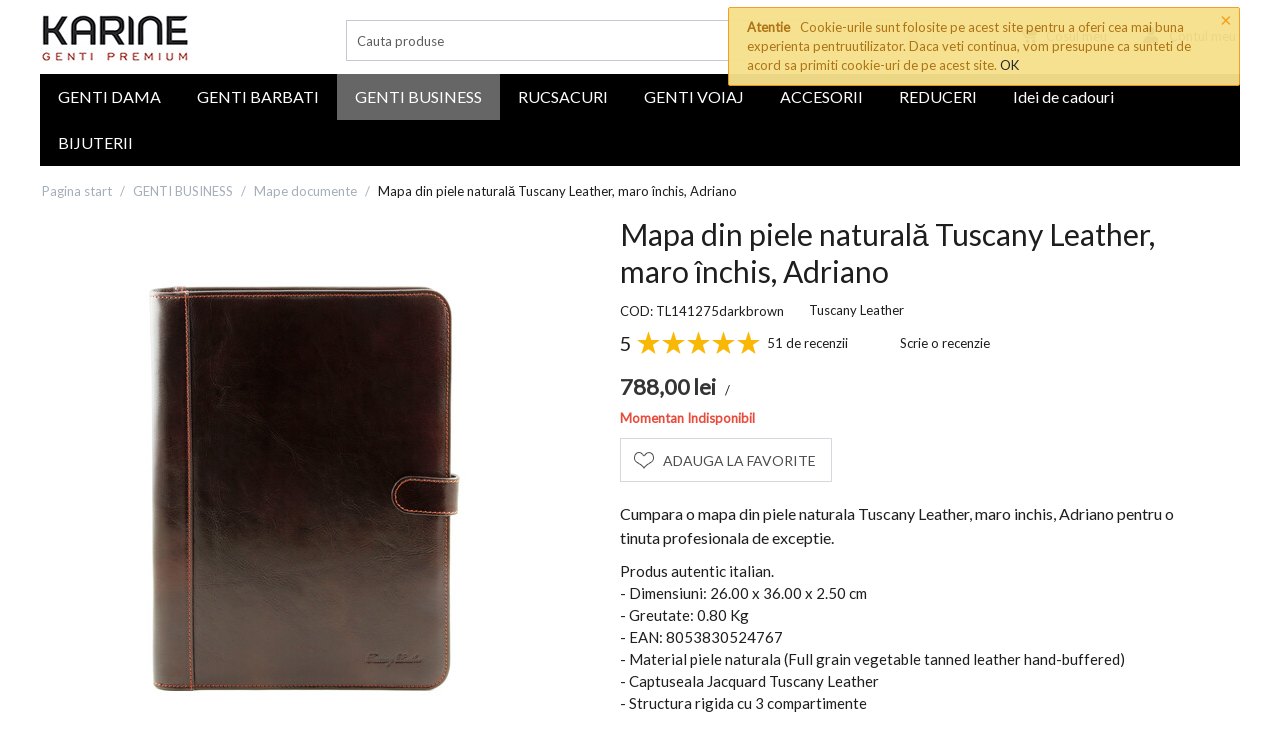

--- FILE ---
content_type: text/html; charset=utf-8
request_url: https://karine.ro/mapa-din-piele-naturala-tuscany-leather-maro-inchis-adriano.html
body_size: 20871
content:

<!DOCTYPE html>
<!--[if lt IE 7 ]><html 
 prefix="og: http://ogp.me/ns# product: http://ogp.me/ns/product#" class="no-js ie ie6" lang="ro" dir="ltr"><![endif]-->
<!--[if IE 7 ]><html 
 prefix="og: http://ogp.me/ns# product: http://ogp.me/ns/product#" class="no-js ie ie7" lang="ro" dir="ltr"><![endif]-->
<!--[if IE 8 ]><html 
 prefix="og: http://ogp.me/ns# product: http://ogp.me/ns/product#" class="no-js ie ie8" lang="ro" dir="ltr"><![endif]-->
<!--[if IE 9 ]><html 
 prefix="og: http://ogp.me/ns# product: http://ogp.me/ns/product#" class="no-js ie ie9" lang="ro" dir="ltr"><![endif]-->
<!--[if (gt IE 9)|!(IE)]><!-->
<html 
 prefix="og: http://ogp.me/ns# product: http://ogp.me/ns/product#" class="no-js" lang="ro" dir="ltr">
<!--<![endif]-->
<head>
<title>Mapa din piele naturala Tuscany Leather, maro inchis, Adriano</title>

<base href="https://karine.ro/" />
<meta http-equiv="Content-Type" content="text/html; charset=utf-8" data-ca-mode="" />
<meta name="viewport" content="initial-scale=1.0, width=device-width" />

<meta name="description" content="Cumpara o mapa din piele naturala Tuscany Leather, maro inchis, Adriano pentru o tinuta profesionala de exceptie. Produs autentic italian." />


<meta name="keywords" content="" />
<meta name="format-detection" content="telephone=no">

            <link rel="canonical" href="https://karine.ro/mapa-din-piele-naturala-tuscany-leather-maro-inchis-adriano.html" />
            

    <!-- Inline script moved to the bottom of the page -->
    <meta charset="UTF-8">
<meta http-equiv="X-UA-Compatible" content="IE=edge,chrome=1"/>

<meta property="og:type" content="website">
<meta property="og:site_name" content="Karine">
<meta property="og:locale" content="ro_RO">
<meta property="og:title" content="Mapa din piele naturala Tuscany Leather, maro inchis, Adriano">
<meta property="og:url" content="https://karine.ro/mapa-din-piele-naturala-tuscany-leather-maro-inchis-adriano.html">
<meta property="og:description" content="Cumpara o mapa din piele naturala Tuscany Leather, maro inchis, Adriano pentru o tinuta profesionala de exceptie. Produs autentic italian.">

        <meta property="og:image" content="https://karine.ro/images/detailed/27/optionimage_1275_5.jpg">
    <meta property="og:image:type" content="image/jpeg">
    <meta property="og:image:width" content="3456">
    <meta property="og:image:height" content="3456">

<script type="application/ld+json" data-no-defer> 
{ 
    "@context": "http://schema.org", 
    "@type": "Product", 
    "description": " Cumpara o mapa din piele naturala Tuscany Leather, maro inchis, Adriano pentru o tinuta profesionala de exceptie. \r\n  Produs autentic italian. \r\n     - Dimensiuni: 26.00 x 36.00 x 2.50 cm \r\n     - Greutate: 0.80 Kg \r\n     - EAN: 8053830524767 \r\n - Material piele naturala (Full grain vegetable tanned leather hand-buffered) \r\n - Captuseala Jacquard Tuscany Leather \r\n - Structura rigida cu 3 compartimente \r\n - Buzunar multifunctional \r\n - Buzunar pentru card de credit \r\n - Buzunar pentru carti de vizita \r\n - Toc pentru stilou \r\n - Inchidere cu capsa \r\n - A4 format \r\n - Saculet de protectie inclus   ", 
    "name": "Mapa din piele naturală Tuscany Leather, maro închis, Adriano", 
        "image": "https://karine.ro/images/detailed/27/optionimage_1275_5.jpg", 
        "url":"https://karine.ro/mapa-din-piele-naturala-tuscany-leather-maro-inchis-adriano.html", 
    "sku":"TL141275darkbrown", 
    "brand": {
        "@type": "Brand", 
        "name": "Tuscany Leather" 
    },
        "offers": {
        "@type": "Offer", 
        "seller": "Karine", 
        "availability": "http://schema.org/OutOfStock", 
                "price": "788", 
        "priceCurrency": "RON" 
            }
}
</script>

<script type="application/ld+json" data-no-defer> 
{ 
    "@context": "http://schema.org", 
    "@type": "BreadcrumbList", 
    "itemListElement": [ 
                    { 
                "@type": "ListItem", 
                "position": 1, 
                "item": { 
                    "@id": "https://karine.ro/", 
                    "name": "Pagina start" 
                } 
            }, 
                    { 
                "@type": "ListItem", 
                "position": 2, 
                "item": { 
                    "@id": "https://karine.ro/genti-business-piele-naturala/", 
                    "name": "GENTI BUSINESS" 
                } 
            }, 
                    { 
                "@type": "ListItem", 
                "position": 3, 
                "item": { 
                    "@id": "https://karine.ro/mape-documente-piele-naturala/", 
                    "name": "Mape documente  " 
                } 
            }, 
                    { 
                "@type": "ListItem", 
                "position": 4, 
                "item": { 
                    "@id": "https://karine.ro/mapa-din-piele-naturala-tuscany-leather-maro-inchis-adriano.html", 
                    "name": "Mapa din piele naturală Tuscany Leather, maro închis, Adriano" 
                } 
            } 
            ]
} 
</script>



<script type="application/ld+json" data-no-defer> 
{ 
  "@context": "https://schema.org", 
  "@type": "WebSite", 
  "url": "https://karine.ro", 
  "potentialAction": { 
    "@type": "SearchAction", 
    "target": "https://karine.ro/?subcats=Y&pcode_from_q=Y&pshort=Y&pfull=Y&pname=Y&pkeywords=Y&search_performed=Y&q={search_term_string}&dispatch=products.search", 
    "query-input": "required name=search_term_string" 
  } 
} 
</script> 






    <link href="https://karine.ro/images/logos/7/FAVICON_K.png" rel="shortcut icon" type="image/png" />


<link type="text/css" rel="stylesheet" href="https://karine.ro/var/cache/misc/assets/design/themes/karine/css/standalone.dfb8a6eedcbfd3b31c7e13f6b98c586f1764761262.css" />

    <meta property="og:title" content="Mapa din piele naturală Tuscany Leather, maro închis, Adriano">
    <meta property="og:description" content="Cumpara o mapa din piele naturala Tuscany Leather, maro inchis, Adriano pentru o tinuta profesionala de exceptie.
 Produs autentic italian.
    - Dimensiuni: 26.00 x 36.00 x 2.50 cm
    - Greutate: 0.80 Kg
    - EAN: 8053830524767
- Material piele naturala (Full grain vegetable tanned leather hand-buffered)
- Captuseala Jacquard Tuscany Leather
- Structura rigida cu 3 compartimente
- Buzunar multifunctional
- Buzunar pentru card de credit
- Buzunar pentru carti de vizita
- Toc pentru stilou
- Inchidere cu capsa
- A4 format
- Saculet de protectie inclus">
    <meta property="og:url" content="https://karine.ro/mapa-din-piele-naturala-tuscany-leather-maro-inchis-adriano.html">
    <meta property="og:image" content="https://karine.ro/images/detailed/27/optionimage_1275_5.jpg">
    <meta property="og:image:width" content="3456">
    <meta property="og:image:height" content="3456">
    <meta property="og:site_name" content="KARINE">
    <meta property="og:type" content="product">

            <meta property="og:image" content="https://karine.ro/images/detailed/37/141275-testa-di-moro-lato.jpg">
        <meta property="og:image:width" content="3456">
        <meta property="og:image:height" content="3456">
            <meta property="og:image" content="https://karine.ro/images/detailed/37/141275-testa-di-moro-interno.jpg">
        <meta property="og:image:width" content="3456">
        <meta property="og:image:height" content="3456">
            <meta property="og:image" content="https://karine.ro/images/detailed/37/141275-marrone-tasca-1_a240-42.jpg">
        <meta property="og:image:width" content="3456">
        <meta property="og:image:height" content="3456">
            <meta property="og:image" content="https://karine.ro/images/detailed/37/141275-marrone-tasca-2_tek6-ya.jpg">
        <meta property="og:image:width" content="3456">
        <meta property="og:image:height" content="3456">
    
    <meta property="product:brand" content="Tuscany Leather ">
    <meta property="product:availability" content="out of stock">
    <meta property="product:condition" content="new">
    <meta property="product:price:amount" content="788">
    <meta property="product:price:currency" content="RON">
    <meta property="product:retailer_item_id" content="4855">

    <!-- Facebook Pixel Code -->
    <script type="text/javascript" data-no-defer>
        
            !function(f,b,e,v,n,t,s)
            {if(f.fbq)return;n=f.fbq=function(){n.callMethod?
            n.callMethod.apply(n,arguments):n.queue.push(arguments)};
            if(!f._fbq)f._fbq=n;n.push=n;n.loaded=!0;n.version='2.0';
            n.queue=[];t=b.createElement(e);t.async=!0;
            t.src=v;s=b.getElementsByTagName(e)[0];
            s.parentNode.insertBefore(t,s)}(window, document,'script',
            'https://connect.facebook.net/en_US/fbevents.js');
        
                                    fbq('init', 352499382863148);
                            fbq('track', 'PageView');
    </script>
                        <noscript><img height="1" width="1" style="display:none"
                src="https://www.facebook.com/tr?id=352499382863148&ev=PageView&noscript=1"
            /></noscript>
                <!-- End Facebook Pixel Code -->

<!-- Google Tag Manager -->
<script data-no-defer>(function(w,d,s,l,i){ w[l]=w[l]||[];w[l].push({ 'gtm.start':
new Date().getTime(),event:'gtm.js'});var f=d.getElementsByTagName(s)[0],
j=d.createElement(s),dl=l!='dataLayer'?'&l='+l:'';j.async=true;j.src=
'https://www.googletagmanager.com/gtm.js?id='+i+dl;f.parentNode.insertBefore(j,f);
})(window,document,'script','dataLayer','GTM-P2P4QP6');</script>
<!-- End Google Tag Manager -->



    <script async src="https://www.googletagmanager.com/gtag/js?id=AW-959774610" data-no-defer></script>
        <script async src="https://www.googletagmanager.com/gtag/js?id=UA-53056776-1" data-no-defer></script>
        <script async src="https://www.googletagmanager.com/gtag/js?id=G-9CVK3LQLZC" data-no-defer></script>
    
<script data-no-defer>
window.dataLayer = window.dataLayer || [];
function gtag() {
    dataLayer.push(arguments);
}
gtag('js', new Date());

    gtag('config', 'GTM-P2P4QP6');

    gtag('config', 'AW-959774610', { ' allow_enhanced_conversions':true });

    
                    gtag('config', 'UA-53056776-1', {
            'groups': 'default',
                    });
                gtag('config', 'G-9CVK3LQLZC', {
            'groups': 'default',
                    });
        
                    gtag('set', {"siteSpeedSampleRate":"100"});
        
        
            

</script><!-- Global site tag (gtag.js) - Google Ads: 959774610 -->
<script async src="https://www.googletagmanager.com/gtag/js?id=AW-959774610" data-no-defer></script>
<script data-no-defer>
  window.dataLayer = window.dataLayer || [];
  function gtag(){ dataLayer.push(arguments); }
  gtag('js', new Date());

  gtag('config', 'AW-959774610');
</script>

</head>

<body id="products" class="view">
    <!-- Google Tag Manager (noscript) -->
<noscript><iframe src="https://www.googletagmanager.com/ns.html?id=GTM-P2P4QP6"
height="0" width="0" style="display:none;visibility:hidden"></iframe></noscript>
<!-- End Google Tag Manager (noscript) -->

        
        <div class="ty-tygh   bp-tygh-container" id="tygh_container">

        <div id="ajax_overlay" class="ty-ajax-overlay"></div>
<div id="ajax_loading_box" class="ty-ajax-loading-box"></div>

        <div class="cm-notification-container notification-container">
    <div class="cm-notification-content notification-content alert-warning" data-ca-notification-key="730d2dc0b151384c4a5ab812bd28c319">
        <button type="button" class="close cm-notification-close " data-dismiss="alert">&times;</button>
        <strong>Atentie</strong>
        Cookie-urile sunt folosite pe acest site pentru a oferi cea mai buna experienta pentruutilizator. Daca veti continua, vom presupune ca sunteti de acord sa primiti cookie-uri de pe acest site. <span class="button button-wrap-left"><span class="button button-wrap-right"><a href="index.php?dispatch=products.view&amp;product_id=4855&amp;cookies_accepted=Y">OK</a></span></span>
    </div>
</div>

        <div class="ty-helper-container " id="tygh_main_container">
            
                 
                

<div class="tygh-header clearfix">
    <div class="container-fluid  header-grid">
                                        
            <div class="row-fluid">                        <div class="span16  hidden-phone" >
                                    <div class="row-fluid">                        <div class="span4  top-logo-grid" >
                                    <div class="top-logo ">
        <div class="ty-logo-container">
    
            <a href="https://karine.ro/" title="">
        <img class="ty-pict  ty-logo-container__image   cm-image" id="det_img_806275200"  src="https://karine.ro/images/logos/1/logo2021.jpg"  width="152" height="50" alt="" title=""/>


    
            </a>
    </div>

            </div>
                            </div>
                                                
                                    <div class="span8  ty-cr-content-grid search-block-grid" >
                                    <div class="top-search ">
        <div class="ty-search-block">
    <form action="https://karine.ro/" name="search_form" method="get">
        <input type="hidden" name="match" value="all" />
        <input type="hidden" name="subcats" value="Y" />
        <input type="hidden" name="pcode_from_q" value="Y" />
        <input type="hidden" name="pshort" value="Y" />
        <input type="hidden" name="pfull" value="Y" />
        <input type="hidden" name="pname" value="Y" />
        <input type="hidden" name="pkeywords" value="Y" />
        <input type="hidden" name="search_performed" value="Y" />

        


        <input type="text" name="q" value="" id="search_input" title="Cauta produse" class="ty-search-block__input cm-hint" /><button title="Cautati" class="ty-search-magnifier" type="submit"><i class="ty-icon-search"></i></button>
<input type="hidden" name="dispatch" value="products.search" />
        
    </form>
</div>


            </div>
                            </div>
                                                
                                    <div class="span4  cart-content-grid" >
                                    <div class="top-cart-content ty-float-right">
        
    <div class="ty-dropdown-box" id="cart_status_140">
         <div id="sw_dropdown_140" class="ty-dropdown-box__title cm-combination">
        <a href="https://karine.ro/cart/">
                        
                                    <i class="ty-minicart__icon ty-icon-basket empty"></i>
                    <span class="ty-minicart-title empty-cart ty-hand">Cosul meu</span>
                    <i class="ty-icon-down-micro"></i>
                            


        </a>
        </div>
        <div id="dropdown_140" class="cm-popup-box ty-dropdown-box__content hidden">
            
                <div class="cm-cart-content cm-cart-content-thumb cm-cart-content-delete">
                        <div class="ty-cart-items">
                                                            <div class="ty-cart-items__empty ty-center">Cosul meu</div>
                                                    </div>

                                                <div class="cm-cart-buttons ty-cart-content__buttons buttons-container hidden">
                            <div class="ty-float-left">
                                <a href="https://karine.ro/cart/" rel="nofollow" class="ty-btn ty-btn__secondary">Vizualizati cosul</a>
                            </div>
                                                        <div class="ty-float-right">
                                            
 

    <a href="https://karine.ro/checkout/"  class="ty-btn ty-btn__primary " >Trimite comanda</a>


                            </div>
                                                    </div>
                        
                </div>
            

        </div>
    <!--cart_status_140--></div>



            </div><div class="ty-dropdown-box  top-my-account ty-float-right">
        <div id="sw_dropdown_251" class="ty-dropdown-box__title cm-combination unlogged">
            
                                <a class="ty-account-info__title" href="https://karine.ro/profiles-update/">
        <i class="ty-icon-user"></i>&nbsp;
        <span class="ty-account-info__title-txt" >Contul meu</span>
        <i class="ty-icon-down-micro ty-account-info__user-arrow"></i>
    </a>

                        

        </div>
        <div id="dropdown_251" class="cm-popup-box ty-dropdown-box__content hidden">
            

<div id="account_info_251">
        <ul class="ty-account-info">
        
                        <li class="ty-account-info__item ty-dropdown-box__item"><a class="ty-account-info__a underlined" href="https://karine.ro/orders/" rel="nofollow">Comenzi</a></li>
                    
<li class="ty-account-info__item ty-dropdown-box__item"><a class="ty-account-info__a" href="https://karine.ro/wishlist/" rel="nofollow">Listă de preferințe</a></li>
    </ul>

            <div class="ty-account-info__orders updates-wrapper track-orders" id="track_orders_block_251">
            <form action="https://karine.ro/" method="POST" class="cm-ajax cm-post cm-ajax-full-render" name="track_order_quick">
                <input type="hidden" name="result_ids" value="track_orders_block_*" />
                <input type="hidden" name="return_url" value="index.php?dispatch=products.view&amp;product_id=4855" />

                <div class="ty-account-info__orders-txt">Urmarire comanda</div>

                <div class="ty-account-info__orders-input ty-control-group ty-input-append">
                    <label for="track_order_item251" class="cm-required hidden">Urmarire comanda</label>
                    <input type="text" size="20" class="ty-input-text cm-hint" id="track_order_item251" name="track_data" value="ID-ul comenzii/E-mail" />
                    <button title="Mergeti" class="ty-btn-go" type="submit"><i class="ty-btn-go__icon ty-icon-right-dir"></i></button>
<input type="hidden" name="dispatch" value="orders.track_request" />
                                    <span></span>
    
                </div>
            </form>
        <!--track_orders_block_251--></div>
    
    <div class="ty-account-info__buttons buttons-container">
                    <a href="https://karine.ro/login/?return_url=index.php%3Fdispatch%3Dproducts.view%26product_id%3D4855" data-ca-target-id="login_block251" class="cm-dialog-opener cm-dialog-auto-size ty-btn ty-btn__secondary" rel="nofollow">Autentificare</a><a href="https://karine.ro/profiles-add/" rel="nofollow" class="ty-btn ty-btn__primary">Inregistrati-va</a>
            <div  id="login_block251" class="hidden" title="Autentificare">
                <div class="ty-login-popup">
                    

    <div id="popup251_login_popup_form_container">
            <form name="popup251_form" action="https://karine.ro/" method="post" class="cm-ajax cm-ajax-full-render">
                    <input type="hidden" name="result_ids" value="popup251_login_popup_form_container" />
            <input type="hidden" name="login_block_id" value="popup251" />
            <input type="hidden" name="quick_login" value="1" />
        
        <input type="hidden" name="return_url" value="index.php?dispatch=products.view&amp;product_id=4855" />
        <input type="hidden" name="redirect_url" value="index.php?dispatch=products.view&amp;product_id=4855" />

        
        <div class="ty-control-group">
            <label for="login_popup251" class="ty-login__filed-label ty-control-group__label cm-required cm-trim cm-email">E-mail</label>
            <input type="text" id="login_popup251" name="user_login" size="30" value="" class="ty-login__input cm-focus" />
        </div>

        <div class="ty-control-group ty-password-forgot">
            <label for="psw_popup251" class="ty-login__filed-label ty-control-group__label ty-password-forgot__label cm-required">Parola</label><a href="https://karine.ro/index.php?dispatch=auth.recover_password" class="ty-password-forgot__a"  tabindex="5">V-ati uitat parola?</a>
            <input type="password" id="psw_popup251" name="password" size="30" value="" class="ty-login__input" maxlength="32" />
        </div>

                    
            <div class="ty-login-reglink ty-center">
                <a class="ty-login-reglink__a" href="https://karine.ro/profiles-add/" rel="nofollow">Inregistrati-va pentru a crea un cont nou</a>
            </div>
        
                        <span></span>
    

        
        
            <div class="buttons-container clearfix">
                <div class="ty-float-right">
                        
 
    <button  class="ty-btn__login ty-btn__secondary ty-btn" type="submit" name="dispatch[auth.login]" >Autentificare</button>


                </div>
                <div class="ty-login__remember-me">
                    <label for="remember_me_popup251" class="ty-login__remember-me-label"><input class="checkbox" type="checkbox" name="remember_me" id="remember_me_popup251" value="Y" />tine-ma minte</label>
                </div>
            </div>
        

    </form>

    <!--popup251_login_popup_form_container--></div>

                </div>
            </div>
            </div>
<!--account_info_251--></div>

        </div>
    </div>
                            </div>
        </div>                                        
            <div class="row-fluid">                        <div class="span16  top-menu-grid" >
                                    <div class="top-menu ">
        


    <ul class="ty-menu__items cm-responsive-menu">
        
            <li class="ty-menu__item ty-menu__menu-btn visible-phone">
                <a class="ty-menu__item-link">
                    <i class="ty-icon-short-list"></i>
                    <span>Meniu</span>
                </a>
            </li>

                                            
                        <li class="ty-menu__item cm-menu-item-responsive">
                                            <a class="ty-menu__item-toggle visible-phone cm-responsive-menu-toggle">
                            <i class="ty-menu__icon-open ty-icon-down-open"></i>
                            <i class="ty-menu__icon-hide ty-icon-up-open"></i>
                        </a>
                                        <a  href="https://karine.ro/genti-dama-piele-naturala/" class="ty-menu__item-link" >
                        GENTI DAMA
                    </a>
                
                                        
                        <div class="ty-menu__submenu">
                            <ul class="ty-menu__submenu-items ty-menu__submenu-items-simple cm-responsive-menu-submenu">
                                

                                                                                                        <li class="ty-menu__submenu-item">
                                        <a class="ty-menu__submenu-link"  href="https://karine.ro/genti-dama-de-mana-din-piele-naturala/" >Genti de mana</a>
                                    </li>
                                                                                                        <li class="ty-menu__submenu-item">
                                        <a class="ty-menu__submenu-link"  href="https://karine.ro/genti-dama-de-umar-din-piele-naturala/" >Genti de umar</a>
                                    </li>
                                                                                                        <li class="ty-menu__submenu-item">
                                        <a class="ty-menu__submenu-link"  href="https://karine.ro/genti-plic-piele-naturala/" >Genti plic</a>
                                    </li>
                                                                                                        <li class="ty-menu__submenu-item">
                                        <a class="ty-menu__submenu-link"  href="https://karine.ro/posete-dama-piele-naturala/" >Posete</a>
                                    </li>
                                                                                                        <li class="ty-menu__submenu-item">
                                        <a class="ty-menu__submenu-link"  href="https://karine.ro/genti-de-vara/" >Genti de vara</a>
                                    </li>
                                                                                                        <li class="ty-menu__submenu-item">
                                        <a class="ty-menu__submenu-link"  href="https://karine.ro/accesorii-piele-pentru-dama/" >Accesorii</a>
                                    </li>
                                                                
                                

                            </ul>
                        </div>
                    
                            </li>
                                            
                        <li class="ty-menu__item cm-menu-item-responsive">
                                            <a class="ty-menu__item-toggle visible-phone cm-responsive-menu-toggle">
                            <i class="ty-menu__icon-open ty-icon-down-open"></i>
                            <i class="ty-menu__icon-hide ty-icon-up-open"></i>
                        </a>
                                        <a  href="https://karine.ro/genti-barbati-piele-naturala/" class="ty-menu__item-link" >
                        GENTI BARBATI
                    </a>
                
                                        
                        <div class="ty-menu__submenu">
                            <ul class="ty-menu__submenu-items ty-menu__submenu-items-simple cm-responsive-menu-submenu">
                                

                                                                                                        <li class="ty-menu__submenu-item">
                                        <a class="ty-menu__submenu-link"  href="https://karine.ro/borsete-barbati-piele-naturala/" >Borsete din piele</a>
                                    </li>
                                                                                                        <li class="ty-menu__submenu-item">
                                        <a class="ty-menu__submenu-link"  href="https://karine.ro/genti-barbati-de-umar-din-piele-naturala/" >Genti de umar</a>
                                    </li>
                                                                
                                

                            </ul>
                        </div>
                    
                            </li>
                                            
                        <li class="ty-menu__item cm-menu-item-responsive ty-menu__item-active">
                                            <a class="ty-menu__item-toggle visible-phone cm-responsive-menu-toggle">
                            <i class="ty-menu__icon-open ty-icon-down-open"></i>
                            <i class="ty-menu__icon-hide ty-icon-up-open"></i>
                        </a>
                                        <a  href="https://karine.ro/genti-business-piele-naturala/" class="ty-menu__item-link" >
                        GENTI BUSINESS
                    </a>
                
                                        
                        <div class="ty-menu__submenu">
                            <ul class="ty-menu__submenu-items ty-menu__submenu-items-simple cm-responsive-menu-submenu">
                                

                                                                                                        <li class="ty-menu__submenu-item">
                                        <a class="ty-menu__submenu-link"  href="https://karine.ro/serviete-dama-piele-naturala/" >Serviete dama</a>
                                    </li>
                                                                                                        <li class="ty-menu__submenu-item">
                                        <a class="ty-menu__submenu-link"  href="https://karine.ro/serviete-barbati-piele-naturala/" >Serviete barbati</a>
                                    </li>
                                                                                                        <li class="ty-menu__submenu-item">
                                        <a class="ty-menu__submenu-link"  href="https://karine.ro/genti-laptop-dama-din-piele-naturala/" >Genti laptop dama</a>
                                    </li>
                                                                                                        <li class="ty-menu__submenu-item">
                                        <a class="ty-menu__submenu-link"  href="https://karine.ro/genti-laptop-barbati-din-piele-naturala/" >Genti laptop barbati</a>
                                    </li>
                                                                                                        <li class="ty-menu__submenu-item">
                                        <a class="ty-menu__submenu-link"  href="https://karine.ro/mape-documente-piele-naturala/" >Mape documente  </a>
                                    </li>
                                                                                                        <li class="ty-menu__submenu-item">
                                        <a class="ty-menu__submenu-link"  href="https://karine.ro/genti-doctor-piele-naturala/" >Genti doctor</a>
                                    </li>
                                                                                                        <li class="ty-menu__submenu-item">
                                        <a class="ty-menu__submenu-link"  href="https://karine.ro/accesorii-birou/" >Accesorii birou</a>
                                    </li>
                                                                
                                

                            </ul>
                        </div>
                    
                            </li>
                                            
                        <li class="ty-menu__item cm-menu-item-responsive">
                                            <a class="ty-menu__item-toggle visible-phone cm-responsive-menu-toggle">
                            <i class="ty-menu__icon-open ty-icon-down-open"></i>
                            <i class="ty-menu__icon-hide ty-icon-up-open"></i>
                        </a>
                                        <a  href="https://karine.ro/rucsacuri-piele-naturala/" class="ty-menu__item-link" >
                        RUCSACURI
                    </a>
                
                                        
                        <div class="ty-menu__submenu">
                            <ul class="ty-menu__submenu-items ty-menu__submenu-items-simple cm-responsive-menu-submenu">
                                

                                                                                                        <li class="ty-menu__submenu-item">
                                        <a class="ty-menu__submenu-link"  href="https://karine.ro/rucsacuri-dama-piele-naturala/" >Rucsacuri dama</a>
                                    </li>
                                                                                                        <li class="ty-menu__submenu-item">
                                        <a class="ty-menu__submenu-link"  href="https://karine.ro/rucsacuri-barbati-piele-naturala/" >Rucsacuri barbati</a>
                                    </li>
                                                                
                                

                            </ul>
                        </div>
                    
                            </li>
                                            
                        <li class="ty-menu__item cm-menu-item-responsive">
                                            <a class="ty-menu__item-toggle visible-phone cm-responsive-menu-toggle">
                            <i class="ty-menu__icon-open ty-icon-down-open"></i>
                            <i class="ty-menu__icon-hide ty-icon-up-open"></i>
                        </a>
                                        <a  href="https://karine.ro/genti-voiaj-piele-naturala/" class="ty-menu__item-link" >
                        GENTI VOIAJ
                    </a>
                
                                        
                        <div class="ty-menu__submenu">
                            <ul class="ty-menu__submenu-items ty-menu__submenu-items-simple cm-responsive-menu-submenu">
                                

                                                                                                        <li class="ty-menu__submenu-item">
                                        <a class="ty-menu__submenu-link"  href="https://karine.ro/genti-de-mana/" >Genti de mana</a>
                                    </li>
                                                                                                        <li class="ty-menu__submenu-item">
                                        <a class="ty-menu__submenu-link"  href="https://karine.ro/genti-pentru-costum/" >Genti pentru costum</a>
                                    </li>
                                                                                                        <li class="ty-menu__submenu-item">
                                        <a class="ty-menu__submenu-link"  href="https://karine.ro/trollere-piele/" >Trollere piele</a>
                                    </li>
                                                                                                        <li class="ty-menu__submenu-item">
                                        <a class="ty-menu__submenu-link"  href="https://karine.ro/accesorii-calatorie/" >Accesorii calatorie</a>
                                    </li>
                                                                
                                

                            </ul>
                        </div>
                    
                            </li>
                                            
                        <li class="ty-menu__item cm-menu-item-responsive">
                                            <a class="ty-menu__item-toggle visible-phone cm-responsive-menu-toggle">
                            <i class="ty-menu__icon-open ty-icon-down-open"></i>
                            <i class="ty-menu__icon-hide ty-icon-up-open"></i>
                        </a>
                                        <a  href="https://karine.ro/accesorii-piele-naturala/" class="ty-menu__item-link" >
                        ACCESORII
                    </a>
                
                                        
                        <div class="ty-menu__submenu">
                            <ul class="ty-menu__submenu-items ty-menu__submenu-items-simple cm-responsive-menu-submenu">
                                

                                                                                                        <li class="ty-menu__submenu-item">
                                        <a class="ty-menu__submenu-link"  href="https://karine.ro/bratari-piele-piton/" >Bratari piele piton</a>
                                    </li>
                                                                                                        <li class="ty-menu__submenu-item">
                                        <a class="ty-menu__submenu-link"  href="https://karine.ro/portofele-barbati-piele-naturala/" >Portofele barbatesti</a>
                                    </li>
                                                                                                        <li class="ty-menu__submenu-item">
                                        <a class="ty-menu__submenu-link"  href="https://karine.ro/portofele-dama-piele-naturala/" >Portofele dama</a>
                                    </li>
                                                                                                        <li class="ty-menu__submenu-item">
                                        <a class="ty-menu__submenu-link"  href="https://karine.ro/curele-dama-piele-naturala/" >Curele dama</a>
                                    </li>
                                                                                                        <li class="ty-menu__submenu-item">
                                        <a class="ty-menu__submenu-link"  href="https://karine.ro/produse-de-intretinere-genti-piele-naturala/" >Produse de intretinere</a>
                                    </li>
                                                                
                                

                            </ul>
                        </div>
                    
                            </li>
                                            
                        <li class="ty-menu__item cm-menu-item-responsive">
                                            <a class="ty-menu__item-toggle visible-phone cm-responsive-menu-toggle">
                            <i class="ty-menu__icon-open ty-icon-down-open"></i>
                            <i class="ty-menu__icon-hide ty-icon-up-open"></i>
                        </a>
                                        <a  href="https://karine.ro/reduceri-genti-piele-karine/" class="ty-menu__item-link" >
                        REDUCERI
                    </a>
                
                                        
                        <div class="ty-menu__submenu">
                            <ul class="ty-menu__submenu-items ty-menu__submenu-items-simple cm-responsive-menu-submenu">
                                

                                                                                                        <li class="ty-menu__submenu-item">
                                        <a class="ty-menu__submenu-link"  href="https://karine.ro/outlet-online-karine-reduceri-genti-dama-piele/" >Reduceri genti dama</a>
                                    </li>
                                                                                                        <li class="ty-menu__submenu-item">
                                        <a class="ty-menu__submenu-link"  href="https://karine.ro/outlet-online-karine-reduceri-genti-barbati-piele/" >Reduceri genti barbati</a>
                                    </li>
                                                                
                                

                            </ul>
                        </div>
                    
                            </li>
                                            
                        <li class="ty-menu__item cm-menu-item-responsive">
                                            <a class="ty-menu__item-toggle visible-phone cm-responsive-menu-toggle">
                            <i class="ty-menu__icon-open ty-icon-down-open"></i>
                            <i class="ty-menu__icon-hide ty-icon-up-open"></i>
                        </a>
                                        <a  href="https://karine.ro/idei-de-cadouri/" class="ty-menu__item-link" >
                        Idei de cadouri
                    </a>
                
                                        
                        <div class="ty-menu__submenu">
                            <ul class="ty-menu__submenu-items ty-menu__submenu-items-simple cm-responsive-menu-submenu">
                                

                                                                                                        <li class="ty-menu__submenu-item">
                                        <a class="ty-menu__submenu-link"  href="https://karine.ro/cadouri-femei/" >Cadouri femei</a>
                                    </li>
                                                                                                        <li class="ty-menu__submenu-item">
                                        <a class="ty-menu__submenu-link"  href="https://karine.ro/cadouri-barbati/" >Cadouri barbati</a>
                                    </li>
                                                                                                        <li class="ty-menu__submenu-item">
                                        <a class="ty-menu__submenu-link"  href="https://karine.ro/cadouri-corporate/" >Cadouri corporate</a>
                                    </li>
                                                                                                        <li class="ty-menu__submenu-item">
                                        <a class="ty-menu__submenu-link"  href="https://karine.ro/cadouri-de-craciun/" >Cadouri de Craciun</a>
                                    </li>
                                                                                                        <li class="ty-menu__submenu-item">
                                        <a class="ty-menu__submenu-link"  href="https://karine.ro/cadouri-8-martie/" >Cadouri 8 Martie</a>
                                    </li>
                                                                                                        <li class="ty-menu__submenu-item">
                                        <a class="ty-menu__submenu-link"  href="https://karine.ro/cadouri-valentines-day/" >Cadouri Valentines Day</a>
                                    </li>
                                                                                                        <li class="ty-menu__submenu-item">
                                        <a class="ty-menu__submenu-link"  href="https://karine.ro/bijuterii-cadou/" >Bijuterii Cadou</a>
                                    </li>
                                                                
                                

                            </ul>
                        </div>
                    
                            </li>
                                            
                        <li class="ty-menu__item cm-menu-item-responsive">
                                            <a class="ty-menu__item-toggle visible-phone cm-responsive-menu-toggle">
                            <i class="ty-menu__icon-open ty-icon-down-open"></i>
                            <i class="ty-menu__icon-hide ty-icon-up-open"></i>
                        </a>
                                        <a  href="https://karine.ro/bijuterii-argint-cu-pietre-semipretioase/" class="ty-menu__item-link" >
                        BIJUTERII
                    </a>
                
                                        
                        <div class="ty-menu__submenu">
                            <ul class="ty-menu__submenu-items ty-menu__submenu-items-simple cm-responsive-menu-submenu">
                                

                                                                                                        <li class="ty-menu__submenu-item">
                                        <a class="ty-menu__submenu-link"  href="https://karine.ro/cercei-argint-cu-pietre-semipretioase/" >Cercei</a>
                                    </li>
                                                                                                        <li class="ty-menu__submenu-item">
                                        <a class="ty-menu__submenu-link"  href="https://karine.ro/inele-argint-si-argint-placat-cu-aur/" >Inele</a>
                                    </li>
                                                                                                        <li class="ty-menu__submenu-item">
                                        <a class="ty-menu__submenu-link"  href="https://karine.ro/coliere-argint-cu-pietre-semipretioase/" >Coliere</a>
                                    </li>
                                                                                                        <li class="ty-menu__submenu-item">
                                        <a class="ty-menu__submenu-link"  href="https://karine.ro/pandantive-argint-cu-pietre-semipretioase/" >Pandantive</a>
                                    </li>
                                                                                                        <li class="ty-menu__submenu-item">
                                        <a class="ty-menu__submenu-link"  href="https://karine.ro/bratari-argint-si-argint-placat-cu-aur/" >Bratari</a>
                                    </li>
                                                                                                        <li class="ty-menu__submenu-item">
                                        <a class="ty-menu__submenu-link"  href="https://karine.ro/set-cercei-si-colier-argint/" >Set cercei si colier argint</a>
                                    </li>
                                                                                                        <li class="ty-menu__submenu-item">
                                        <a class="ty-menu__submenu-link"  href="https://karine.ro/set-coliere-in-straturi-layered/" >Set coliere in straturi</a>
                                    </li>
                                                                                                        <li class="ty-menu__submenu-item">
                                        <a class="ty-menu__submenu-link"  href="https://karine.ro/set-inele-argint/" >Set inele argint</a>
                                    </li>
                                                                
                                

                            </ul>
                        </div>
                    
                            </li>
        
        

    </ul>



            </div>
                            </div>
        </div>
                            </div>
        </div>                                        
            <div class="row-fluid">                        <div class="span16  hidden-tablet hidden-desktop" >
                                    <div class="row-fluid">                        <div class="span6  ty-cr-content-grid" >
                                    <div class=" ty-float-left">
        <div class="ty-wysiwyg-content"  data-ca-live-editor-object-id="0" data-ca-live-editor-object-type=""><img src="images/search_mob.png" class="search_mob"/></div>
            </div>
                            </div>
                                                
                                    <div class="span4  top-logo-grid" >
                                    <div class="top-logo ">
        <div class="ty-wysiwyg-content"  data-ca-live-editor-object-id="0" data-ca-live-editor-object-type=""><div class="ty-logo-container">
    <a href="/">
        <img src="/images/logo2021_mob.jpg" width="98" class="ty-logo-container__image">
    </a>
</div></div>
            </div>
                            </div>
                                                
                                    <div class="span6  cart-content-grid" >
                                    <div class="ty-dropdown-box  top-my-account ty-float-right">
        <div id="sw_dropdown_669" class="ty-dropdown-box__title cm-combination unlogged">
            
                                <a class="ty-account-info__title" href="https://karine.ro/profiles-update/">
        <i class="ty-icon-user"></i>&nbsp;
        <span class="ty-account-info__title-txt" >Contul meu</span>
        <i class="ty-icon-down-micro ty-account-info__user-arrow"></i>
    </a>

                        

        </div>
        <div id="dropdown_669" class="cm-popup-box ty-dropdown-box__content hidden">
            

<div id="account_info_669">
        <ul class="ty-account-info">
        
                        <li class="ty-account-info__item ty-dropdown-box__item"><a class="ty-account-info__a underlined" href="https://karine.ro/orders/" rel="nofollow">Comenzi</a></li>
                    
<li class="ty-account-info__item ty-dropdown-box__item"><a class="ty-account-info__a" href="https://karine.ro/wishlist/" rel="nofollow">Listă de preferințe</a></li>
    </ul>

            <div class="ty-account-info__orders updates-wrapper track-orders" id="track_orders_block_669">
            <form action="https://karine.ro/" method="POST" class="cm-ajax cm-post cm-ajax-full-render" name="track_order_quick">
                <input type="hidden" name="result_ids" value="track_orders_block_*" />
                <input type="hidden" name="return_url" value="index.php?dispatch=products.view&amp;product_id=4855" />

                <div class="ty-account-info__orders-txt">Urmarire comanda</div>

                <div class="ty-account-info__orders-input ty-control-group ty-input-append">
                    <label for="track_order_item669" class="cm-required hidden">Urmarire comanda</label>
                    <input type="text" size="20" class="ty-input-text cm-hint" id="track_order_item669" name="track_data" value="ID-ul comenzii/E-mail" />
                    <button title="Mergeti" class="ty-btn-go" type="submit"><i class="ty-btn-go__icon ty-icon-right-dir"></i></button>
<input type="hidden" name="dispatch" value="orders.track_request" />
                                    <span></span>
    
                </div>
            </form>
        <!--track_orders_block_669--></div>
    
    <div class="ty-account-info__buttons buttons-container">
                    <a href="https://karine.ro/login/?return_url=index.php%3Fdispatch%3Dproducts.view%26product_id%3D4855" data-ca-target-id="login_block669" class="cm-dialog-opener cm-dialog-auto-size ty-btn ty-btn__secondary" rel="nofollow">Autentificare</a><a href="https://karine.ro/profiles-add/" rel="nofollow" class="ty-btn ty-btn__primary">Inregistrati-va</a>
            <div  id="login_block669" class="hidden" title="Autentificare">
                <div class="ty-login-popup">
                    

    <div id="popup669_login_popup_form_container">
            <form name="popup669_form" action="https://karine.ro/" method="post" class="cm-ajax cm-ajax-full-render">
                    <input type="hidden" name="result_ids" value="popup669_login_popup_form_container" />
            <input type="hidden" name="login_block_id" value="popup669" />
            <input type="hidden" name="quick_login" value="1" />
        
        <input type="hidden" name="return_url" value="index.php?dispatch=products.view&amp;product_id=4855" />
        <input type="hidden" name="redirect_url" value="index.php?dispatch=products.view&amp;product_id=4855" />

        
        <div class="ty-control-group">
            <label for="login_popup669" class="ty-login__filed-label ty-control-group__label cm-required cm-trim cm-email">E-mail</label>
            <input type="text" id="login_popup669" name="user_login" size="30" value="" class="ty-login__input cm-focus" />
        </div>

        <div class="ty-control-group ty-password-forgot">
            <label for="psw_popup669" class="ty-login__filed-label ty-control-group__label ty-password-forgot__label cm-required">Parola</label><a href="https://karine.ro/index.php?dispatch=auth.recover_password" class="ty-password-forgot__a"  tabindex="5">V-ati uitat parola?</a>
            <input type="password" id="psw_popup669" name="password" size="30" value="" class="ty-login__input" maxlength="32" />
        </div>

                    
            <div class="ty-login-reglink ty-center">
                <a class="ty-login-reglink__a" href="https://karine.ro/profiles-add/" rel="nofollow">Inregistrati-va pentru a crea un cont nou</a>
            </div>
        
                        <span></span>
    

        
        
            <div class="buttons-container clearfix">
                <div class="ty-float-right">
                        
 
    <button  class="ty-btn__login ty-btn__secondary ty-btn" type="submit" name="dispatch[auth.login]" >Autentificare</button>


                </div>
                <div class="ty-login__remember-me">
                    <label for="remember_me_popup669" class="ty-login__remember-me-label"><input class="checkbox" type="checkbox" name="remember_me" id="remember_me_popup669" value="Y" />tine-ma minte</label>
                </div>
            </div>
        

    </form>

    <!--popup669_login_popup_form_container--></div>

                </div>
            </div>
            </div>
<!--account_info_669--></div>

        </div>
    </div><div class="cos_mobil ty-float-right">
        <div class="ty-wysiwyg-content"  data-ca-live-editor-object-id="0" data-ca-live-editor-object-type=""><div id="cart_status_cos_mobil">
<a href="/index.php?dispatch=checkout.cart">
      
 </a>
<!--cart_status_cos_mobil--></div></div>
            </div>
                            </div>
        </div>                                        
            <div class="row-fluid">                        <div class="span12  top-menu-grid" >
                                    <div class="top-menu ">
        


    <ul class="ty-menu__items cm-responsive-menu">
        
            <li class="ty-menu__item ty-menu__menu-btn visible-phone">
                <a class="ty-menu__item-link">
                    <i class="ty-icon-short-list"></i>
                    <span>Meniu</span>
                </a>
            </li>

                                            
                        <li class="ty-menu__item cm-menu-item-responsive">
                                            <a class="ty-menu__item-toggle visible-phone cm-responsive-menu-toggle">
                            <i class="ty-menu__icon-open ty-icon-down-open"></i>
                            <i class="ty-menu__icon-hide ty-icon-up-open"></i>
                        </a>
                                        <a  href="https://karine.ro/genti-dama-piele-naturala/" class="ty-menu__item-link" >
                        GENTI DAMA
                    </a>
                
                                        
                        <div class="ty-menu__submenu">
                            <ul class="ty-menu__submenu-items ty-menu__submenu-items-simple cm-responsive-menu-submenu">
                                

                                                                                                        <li class="ty-menu__submenu-item">
                                        <a class="ty-menu__submenu-link"  href="https://karine.ro/genti-dama-de-mana-din-piele-naturala/" >Genti de mana</a>
                                    </li>
                                                                                                        <li class="ty-menu__submenu-item">
                                        <a class="ty-menu__submenu-link"  href="https://karine.ro/genti-dama-de-umar-din-piele-naturala/" >Genti de umar</a>
                                    </li>
                                                                                                        <li class="ty-menu__submenu-item">
                                        <a class="ty-menu__submenu-link"  href="https://karine.ro/genti-plic-piele-naturala/" >Genti plic</a>
                                    </li>
                                                                                                        <li class="ty-menu__submenu-item">
                                        <a class="ty-menu__submenu-link"  href="https://karine.ro/posete-dama-piele-naturala/" >Posete</a>
                                    </li>
                                                                                                        <li class="ty-menu__submenu-item">
                                        <a class="ty-menu__submenu-link"  href="https://karine.ro/genti-de-vara/" >Genti de vara</a>
                                    </li>
                                                                                                        <li class="ty-menu__submenu-item">
                                        <a class="ty-menu__submenu-link"  href="https://karine.ro/accesorii-piele-pentru-dama/" >Accesorii</a>
                                    </li>
                                                                
                                

                            </ul>
                        </div>
                    
                            </li>
                                            
                        <li class="ty-menu__item cm-menu-item-responsive">
                                            <a class="ty-menu__item-toggle visible-phone cm-responsive-menu-toggle">
                            <i class="ty-menu__icon-open ty-icon-down-open"></i>
                            <i class="ty-menu__icon-hide ty-icon-up-open"></i>
                        </a>
                                        <a  href="https://karine.ro/genti-barbati-piele-naturala/" class="ty-menu__item-link" >
                        GENTI BARBATI
                    </a>
                
                                        
                        <div class="ty-menu__submenu">
                            <ul class="ty-menu__submenu-items ty-menu__submenu-items-simple cm-responsive-menu-submenu">
                                

                                                                                                        <li class="ty-menu__submenu-item">
                                        <a class="ty-menu__submenu-link"  href="https://karine.ro/borsete-barbati-piele-naturala/" >Borsete din piele</a>
                                    </li>
                                                                                                        <li class="ty-menu__submenu-item">
                                        <a class="ty-menu__submenu-link"  href="https://karine.ro/genti-barbati-de-umar-din-piele-naturala/" >Genti de umar</a>
                                    </li>
                                                                
                                

                            </ul>
                        </div>
                    
                            </li>
                                            
                        <li class="ty-menu__item cm-menu-item-responsive ty-menu__item-active">
                                            <a class="ty-menu__item-toggle visible-phone cm-responsive-menu-toggle">
                            <i class="ty-menu__icon-open ty-icon-down-open"></i>
                            <i class="ty-menu__icon-hide ty-icon-up-open"></i>
                        </a>
                                        <a  href="https://karine.ro/genti-business-piele-naturala/" class="ty-menu__item-link" >
                        GENTI BUSINESS
                    </a>
                
                                        
                        <div class="ty-menu__submenu">
                            <ul class="ty-menu__submenu-items ty-menu__submenu-items-simple cm-responsive-menu-submenu">
                                

                                                                                                        <li class="ty-menu__submenu-item">
                                        <a class="ty-menu__submenu-link"  href="https://karine.ro/serviete-dama-piele-naturala/" >Serviete dama</a>
                                    </li>
                                                                                                        <li class="ty-menu__submenu-item">
                                        <a class="ty-menu__submenu-link"  href="https://karine.ro/serviete-barbati-piele-naturala/" >Serviete barbati</a>
                                    </li>
                                                                                                        <li class="ty-menu__submenu-item">
                                        <a class="ty-menu__submenu-link"  href="https://karine.ro/genti-laptop-dama-din-piele-naturala/" >Genti laptop dama</a>
                                    </li>
                                                                                                        <li class="ty-menu__submenu-item">
                                        <a class="ty-menu__submenu-link"  href="https://karine.ro/genti-laptop-barbati-din-piele-naturala/" >Genti laptop barbati</a>
                                    </li>
                                                                                                        <li class="ty-menu__submenu-item">
                                        <a class="ty-menu__submenu-link"  href="https://karine.ro/mape-documente-piele-naturala/" >Mape documente  </a>
                                    </li>
                                                                                                        <li class="ty-menu__submenu-item">
                                        <a class="ty-menu__submenu-link"  href="https://karine.ro/genti-doctor-piele-naturala/" >Genti doctor</a>
                                    </li>
                                                                                                        <li class="ty-menu__submenu-item">
                                        <a class="ty-menu__submenu-link"  href="https://karine.ro/accesorii-birou/" >Accesorii birou</a>
                                    </li>
                                                                
                                

                            </ul>
                        </div>
                    
                            </li>
                                            
                        <li class="ty-menu__item cm-menu-item-responsive">
                                            <a class="ty-menu__item-toggle visible-phone cm-responsive-menu-toggle">
                            <i class="ty-menu__icon-open ty-icon-down-open"></i>
                            <i class="ty-menu__icon-hide ty-icon-up-open"></i>
                        </a>
                                        <a  href="https://karine.ro/rucsacuri-piele-naturala/" class="ty-menu__item-link" >
                        RUCSACURI
                    </a>
                
                                        
                        <div class="ty-menu__submenu">
                            <ul class="ty-menu__submenu-items ty-menu__submenu-items-simple cm-responsive-menu-submenu">
                                

                                                                                                        <li class="ty-menu__submenu-item">
                                        <a class="ty-menu__submenu-link"  href="https://karine.ro/rucsacuri-dama-piele-naturala/" >Rucsacuri dama</a>
                                    </li>
                                                                                                        <li class="ty-menu__submenu-item">
                                        <a class="ty-menu__submenu-link"  href="https://karine.ro/rucsacuri-barbati-piele-naturala/" >Rucsacuri barbati</a>
                                    </li>
                                                                
                                

                            </ul>
                        </div>
                    
                            </li>
                                            
                        <li class="ty-menu__item cm-menu-item-responsive">
                                            <a class="ty-menu__item-toggle visible-phone cm-responsive-menu-toggle">
                            <i class="ty-menu__icon-open ty-icon-down-open"></i>
                            <i class="ty-menu__icon-hide ty-icon-up-open"></i>
                        </a>
                                        <a  href="https://karine.ro/genti-voiaj-piele-naturala/" class="ty-menu__item-link" >
                        GENTI VOIAJ
                    </a>
                
                                        
                        <div class="ty-menu__submenu">
                            <ul class="ty-menu__submenu-items ty-menu__submenu-items-simple cm-responsive-menu-submenu">
                                

                                                                                                        <li class="ty-menu__submenu-item">
                                        <a class="ty-menu__submenu-link"  href="https://karine.ro/genti-de-mana/" >Genti de mana</a>
                                    </li>
                                                                                                        <li class="ty-menu__submenu-item">
                                        <a class="ty-menu__submenu-link"  href="https://karine.ro/genti-pentru-costum/" >Genti pentru costum</a>
                                    </li>
                                                                                                        <li class="ty-menu__submenu-item">
                                        <a class="ty-menu__submenu-link"  href="https://karine.ro/trollere-piele/" >Trollere piele</a>
                                    </li>
                                                                                                        <li class="ty-menu__submenu-item">
                                        <a class="ty-menu__submenu-link"  href="https://karine.ro/accesorii-calatorie/" >Accesorii calatorie</a>
                                    </li>
                                                                
                                

                            </ul>
                        </div>
                    
                            </li>
                                            
                        <li class="ty-menu__item cm-menu-item-responsive">
                                            <a class="ty-menu__item-toggle visible-phone cm-responsive-menu-toggle">
                            <i class="ty-menu__icon-open ty-icon-down-open"></i>
                            <i class="ty-menu__icon-hide ty-icon-up-open"></i>
                        </a>
                                        <a  href="https://karine.ro/accesorii-piele-naturala/" class="ty-menu__item-link" >
                        ACCESORII
                    </a>
                
                                        
                        <div class="ty-menu__submenu">
                            <ul class="ty-menu__submenu-items ty-menu__submenu-items-simple cm-responsive-menu-submenu">
                                

                                                                                                        <li class="ty-menu__submenu-item">
                                        <a class="ty-menu__submenu-link"  href="https://karine.ro/bratari-piele-piton/" >Bratari piele piton</a>
                                    </li>
                                                                                                        <li class="ty-menu__submenu-item">
                                        <a class="ty-menu__submenu-link"  href="https://karine.ro/portofele-barbati-piele-naturala/" >Portofele barbatesti</a>
                                    </li>
                                                                                                        <li class="ty-menu__submenu-item">
                                        <a class="ty-menu__submenu-link"  href="https://karine.ro/portofele-dama-piele-naturala/" >Portofele dama</a>
                                    </li>
                                                                                                        <li class="ty-menu__submenu-item">
                                        <a class="ty-menu__submenu-link"  href="https://karine.ro/curele-dama-piele-naturala/" >Curele dama</a>
                                    </li>
                                                                                                        <li class="ty-menu__submenu-item">
                                        <a class="ty-menu__submenu-link"  href="https://karine.ro/produse-de-intretinere-genti-piele-naturala/" >Produse de intretinere</a>
                                    </li>
                                                                
                                

                            </ul>
                        </div>
                    
                            </li>
                                            
                        <li class="ty-menu__item cm-menu-item-responsive">
                                            <a class="ty-menu__item-toggle visible-phone cm-responsive-menu-toggle">
                            <i class="ty-menu__icon-open ty-icon-down-open"></i>
                            <i class="ty-menu__icon-hide ty-icon-up-open"></i>
                        </a>
                                        <a  href="https://karine.ro/reduceri-genti-piele-karine/" class="ty-menu__item-link" >
                        REDUCERI
                    </a>
                
                                        
                        <div class="ty-menu__submenu">
                            <ul class="ty-menu__submenu-items ty-menu__submenu-items-simple cm-responsive-menu-submenu">
                                

                                                                                                        <li class="ty-menu__submenu-item">
                                        <a class="ty-menu__submenu-link"  href="https://karine.ro/outlet-online-karine-reduceri-genti-dama-piele/" >Reduceri genti dama</a>
                                    </li>
                                                                                                        <li class="ty-menu__submenu-item">
                                        <a class="ty-menu__submenu-link"  href="https://karine.ro/outlet-online-karine-reduceri-genti-barbati-piele/" >Reduceri genti barbati</a>
                                    </li>
                                                                
                                

                            </ul>
                        </div>
                    
                            </li>
                                            
                        <li class="ty-menu__item cm-menu-item-responsive">
                                            <a class="ty-menu__item-toggle visible-phone cm-responsive-menu-toggle">
                            <i class="ty-menu__icon-open ty-icon-down-open"></i>
                            <i class="ty-menu__icon-hide ty-icon-up-open"></i>
                        </a>
                                        <a  href="https://karine.ro/idei-de-cadouri/" class="ty-menu__item-link" >
                        Idei de cadouri
                    </a>
                
                                        
                        <div class="ty-menu__submenu">
                            <ul class="ty-menu__submenu-items ty-menu__submenu-items-simple cm-responsive-menu-submenu">
                                

                                                                                                        <li class="ty-menu__submenu-item">
                                        <a class="ty-menu__submenu-link"  href="https://karine.ro/cadouri-femei/" >Cadouri femei</a>
                                    </li>
                                                                                                        <li class="ty-menu__submenu-item">
                                        <a class="ty-menu__submenu-link"  href="https://karine.ro/cadouri-barbati/" >Cadouri barbati</a>
                                    </li>
                                                                                                        <li class="ty-menu__submenu-item">
                                        <a class="ty-menu__submenu-link"  href="https://karine.ro/cadouri-corporate/" >Cadouri corporate</a>
                                    </li>
                                                                                                        <li class="ty-menu__submenu-item">
                                        <a class="ty-menu__submenu-link"  href="https://karine.ro/cadouri-de-craciun/" >Cadouri de Craciun</a>
                                    </li>
                                                                                                        <li class="ty-menu__submenu-item">
                                        <a class="ty-menu__submenu-link"  href="https://karine.ro/cadouri-8-martie/" >Cadouri 8 Martie</a>
                                    </li>
                                                                                                        <li class="ty-menu__submenu-item">
                                        <a class="ty-menu__submenu-link"  href="https://karine.ro/cadouri-valentines-day/" >Cadouri Valentines Day</a>
                                    </li>
                                                                                                        <li class="ty-menu__submenu-item">
                                        <a class="ty-menu__submenu-link"  href="https://karine.ro/bijuterii-cadou/" >Bijuterii Cadou</a>
                                    </li>
                                                                
                                

                            </ul>
                        </div>
                    
                            </li>
                                            
                        <li class="ty-menu__item cm-menu-item-responsive">
                                            <a class="ty-menu__item-toggle visible-phone cm-responsive-menu-toggle">
                            <i class="ty-menu__icon-open ty-icon-down-open"></i>
                            <i class="ty-menu__icon-hide ty-icon-up-open"></i>
                        </a>
                                        <a  href="https://karine.ro/bijuterii-argint-cu-pietre-semipretioase/" class="ty-menu__item-link" >
                        BIJUTERII
                    </a>
                
                                        
                        <div class="ty-menu__submenu">
                            <ul class="ty-menu__submenu-items ty-menu__submenu-items-simple cm-responsive-menu-submenu">
                                

                                                                                                        <li class="ty-menu__submenu-item">
                                        <a class="ty-menu__submenu-link"  href="https://karine.ro/cercei-argint-cu-pietre-semipretioase/" >Cercei</a>
                                    </li>
                                                                                                        <li class="ty-menu__submenu-item">
                                        <a class="ty-menu__submenu-link"  href="https://karine.ro/inele-argint-si-argint-placat-cu-aur/" >Inele</a>
                                    </li>
                                                                                                        <li class="ty-menu__submenu-item">
                                        <a class="ty-menu__submenu-link"  href="https://karine.ro/coliere-argint-cu-pietre-semipretioase/" >Coliere</a>
                                    </li>
                                                                                                        <li class="ty-menu__submenu-item">
                                        <a class="ty-menu__submenu-link"  href="https://karine.ro/pandantive-argint-cu-pietre-semipretioase/" >Pandantive</a>
                                    </li>
                                                                                                        <li class="ty-menu__submenu-item">
                                        <a class="ty-menu__submenu-link"  href="https://karine.ro/bratari-argint-si-argint-placat-cu-aur/" >Bratari</a>
                                    </li>
                                                                                                        <li class="ty-menu__submenu-item">
                                        <a class="ty-menu__submenu-link"  href="https://karine.ro/set-cercei-si-colier-argint/" >Set cercei si colier argint</a>
                                    </li>
                                                                                                        <li class="ty-menu__submenu-item">
                                        <a class="ty-menu__submenu-link"  href="https://karine.ro/set-coliere-in-straturi-layered/" >Set coliere in straturi</a>
                                    </li>
                                                                                                        <li class="ty-menu__submenu-item">
                                        <a class="ty-menu__submenu-link"  href="https://karine.ro/set-inele-argint/" >Set inele argint</a>
                                    </li>
                                                                
                                

                            </ul>
                        </div>
                    
                            </li>
        
        

    </ul>



            </div>
                            </div>
                                                
                                    <div class="span4  search-block-grid" >
                                    <div class="top-search ">
        <div class="ty-search-block">
    <form action="https://karine.ro/" name="search_form" method="get">
        <input type="hidden" name="match" value="all" />
        <input type="hidden" name="subcats" value="Y" />
        <input type="hidden" name="pcode_from_q" value="Y" />
        <input type="hidden" name="pshort" value="Y" />
        <input type="hidden" name="pfull" value="Y" />
        <input type="hidden" name="pname" value="Y" />
        <input type="hidden" name="pkeywords" value="Y" />
        <input type="hidden" name="search_performed" value="Y" />

        


        <input type="text" name="q" value="" id="search_input138" title="Cauta produse" class="ty-search-block__input cm-hint" /><button title="Cautati" class="ty-search-magnifier" type="submit"><i class="ty-icon-search"></i></button>
<input type="hidden" name="dispatch" value="products.search" />
        
    </form>
</div>


            </div>
                            </div>
        </div>
                            </div>
        </div>    
</div>
</div>

<div class="tygh-content clearfix">
    <div class="container-fluid  ">
                                        
            <div class="row-fluid">                        <div class="span16  breadcrumbs-grid" >
                                    <div id="breadcrumbs_10">

    <div class="ty-breadcrumbs clearfix">
        <a href="https://karine.ro/" class="ty-breadcrumbs__a">Pagina start</a><span class="ty-breadcrumbs__slash">/</span><a href="https://karine.ro/genti-business-piele-naturala/" class="ty-breadcrumbs__a">GENTI BUSINESS</a><span class="ty-breadcrumbs__slash">/</span><a href="https://karine.ro/mape-documente-piele-naturala/" class="ty-breadcrumbs__a">Mape documente  </a><span class="ty-breadcrumbs__slash">/</span><span class="ty-breadcrumbs__current"><bdi>Mapa din piele naturală Tuscany Leather, maro închis, Adriano</bdi></span>
    </div>
<!--breadcrumbs_10--></div>
                            </div>
        </div>                                        
                                        
                                        
            <div class="row-fluid">                        <div class="span16  content-grid continut" >
                                    <div class="row-fluid">                        <div class="span16  main-content-grid" >
                                    <!-- Inline script moved to the bottom of the page -->
<div class="ty-product-block ty-product-detail out-of-stock-wrapper">
    <div class="ty-product-block__wrapper clearfix">
    
    <!-- Inline script moved to the bottom of the page -->

    <!-- Inline script moved to the bottom of the page -->

                                            
    
    
    



































            <div class="ty-product-block__img-wrapper">
                <h1 class="ty-product-block-title hidden-tablet hidden-desktop" style="min-height: 58px;" >Mapa din piele naturală Tuscany Leather, maro închis, Adriano</h1>
                
                                            <div class="ty-product-block__img cm-reload-4855" id="product_images_4855_update">
                            
    
    
    
<div class="ty-product-img cm-preview-wrapper" id="product_images_4855696b0665d88f9">
    <a id="det_img_link_4855696b0665d88f9_27853" data-ca-image-id="preview[product_images_4855696b0665d88f9]" class="cm-image-previewer cm-previewer ty-previewer" data-ca-image-width="3456" data-ca-image-height="3456" href="https://karine.ro/images/thumbnails/3456/4552/detailed/27/optionimage_1275_5.jpg" title="Mapa din piele naturala Tuscany Leather, maro inchis, Adriano"><img class="ty-pict     cm-image" id="det_img_4855696b0665d88f9_27853"  src="https://karine.ro/images/thumbnails/410/540/detailed/27/optionimage_1275_5.jpg.jpg"  alt="Mapa din piele naturala Tuscany Leather, maro inchis, Adriano" title="Mapa din piele naturala Tuscany Leather, maro inchis, Adriano"/><svg class="ty-pict__container" aria-hidden="true" width="410" height="540" viewBox="0 0 410 540" style="max-height: 100%; max-width: 100%; position: absolute; top: 0; left: 50%; transform: translateX(-50%); z-index: -1;"><rect fill="transparent" width="410" height="540"></rect></svg>
<span class="ty-previewer__icon hidden-phone"></span></a>


                                                                <a id="det_img_link_4855696b0665d88f9_37784" data-ca-image-id="preview[product_images_4855696b0665d88f9]" class="cm-image-previewer hidden cm-previewer ty-previewer" data-ca-image-width="3456" data-ca-image-height="3456" href="https://karine.ro/images/thumbnails/3456/4552/detailed/37/141275-testa-di-moro-lato.jpg" title=""><img class="ty-pict     cm-image" id="det_img_4855696b0665d88f9_37784"  src="https://karine.ro/images/thumbnails/410/540/detailed/37/141275-testa-di-moro-lato.jpg.jpg"  alt="" title=""/><svg class="ty-pict__container" aria-hidden="true" width="410" height="540" viewBox="0 0 410 540" style="max-height: 100%; max-width: 100%; position: absolute; top: 0; left: 50%; transform: translateX(-50%); z-index: -1;"><rect fill="transparent" width="410" height="540"></rect></svg>
<span class="ty-previewer__icon hidden-phone"></span></a>

                                                                        <a id="det_img_link_4855696b0665d88f9_37785" data-ca-image-id="preview[product_images_4855696b0665d88f9]" class="cm-image-previewer hidden cm-previewer ty-previewer" data-ca-image-width="3456" data-ca-image-height="3456" href="https://karine.ro/images/thumbnails/3456/4552/detailed/37/141275-testa-di-moro-interno.jpg" title=""><img class="ty-pict     cm-image" id="det_img_4855696b0665d88f9_37785"  src="https://karine.ro/images/thumbnails/410/540/detailed/37/141275-testa-di-moro-interno.jpg.jpg"  alt="" title=""/><svg class="ty-pict__container" aria-hidden="true" width="410" height="540" viewBox="0 0 410 540" style="max-height: 100%; max-width: 100%; position: absolute; top: 0; left: 50%; transform: translateX(-50%); z-index: -1;"><rect fill="transparent" width="410" height="540"></rect></svg>
<span class="ty-previewer__icon hidden-phone"></span></a>

                                                                        <a id="det_img_link_4855696b0665d88f9_37786" data-ca-image-id="preview[product_images_4855696b0665d88f9]" class="cm-image-previewer hidden cm-previewer ty-previewer" data-ca-image-width="3456" data-ca-image-height="3456" href="https://karine.ro/images/thumbnails/3456/4552/detailed/37/141275-marrone-tasca-1_a240-42.jpg" title=""><img class="ty-pict     cm-image" id="det_img_4855696b0665d88f9_37786"  src="https://karine.ro/images/thumbnails/410/540/detailed/37/141275-marrone-tasca-1_a240-42.jpg.jpg"  alt="" title=""/><svg class="ty-pict__container" aria-hidden="true" width="410" height="540" viewBox="0 0 410 540" style="max-height: 100%; max-width: 100%; position: absolute; top: 0; left: 50%; transform: translateX(-50%); z-index: -1;"><rect fill="transparent" width="410" height="540"></rect></svg>
<span class="ty-previewer__icon hidden-phone"></span></a>

                                                                        <a id="det_img_link_4855696b0665d88f9_37787" data-ca-image-id="preview[product_images_4855696b0665d88f9]" class="cm-image-previewer hidden cm-previewer ty-previewer" data-ca-image-width="3456" data-ca-image-height="3456" href="https://karine.ro/images/thumbnails/3456/4552/detailed/37/141275-marrone-tasca-2_tek6-ya.jpg" title=""><img class="ty-pict     cm-image" id="det_img_4855696b0665d88f9_37787"  src="https://karine.ro/images/thumbnails/410/540/detailed/37/141275-marrone-tasca-2_tek6-ya.jpg.jpg"  alt="" title=""/><svg class="ty-pict__container" aria-hidden="true" width="410" height="540" viewBox="0 0 410 540" style="max-height: 100%; max-width: 100%; position: absolute; top: 0; left: 50%; transform: translateX(-50%); z-index: -1;"><rect fill="transparent" width="410" height="540"></rect></svg>
<span class="ty-previewer__icon hidden-phone"></span></a>

            </div>

                    <div class="ty-product-thumbnails ty-center cm-image-gallery" id="images_preview_4855696b0665d88f9" style="width: 410px;">
            <a data-ca-gallery-large-id="det_img_link_4855696b0665d88f9_27853"class="cm-thumbnails-mini active ty-product-thumbnails__item"data-ca-image-order="0"data-ca-parent="#product_images_4855696b0665d88f9"><img class="ty-pict     cm-image" id="det_img_4855696b0665d88f9_27853_mini"  src="https://karine.ro/images/thumbnails/35/35/detailed/27/optionimage_1275_5.jpg.jpg"  alt="Mapa din piele naturala Tuscany Leather, maro inchis, Adriano" title="Mapa din piele naturala Tuscany Leather, maro inchis, Adriano"/>

</a><a data-ca-gallery-large-id="det_img_link_4855696b0665d88f9_37784"class="cm-thumbnails-mini ty-product-thumbnails__item"data-ca-image-order="1"data-ca-parent="#product_images_4855696b0665d88f9"><img class="ty-pict     cm-image" id="det_img_4855696b0665d88f9_37784_mini"  src="https://karine.ro/images/thumbnails/35/35/detailed/37/141275-testa-di-moro-lato.jpg.jpg"  alt="" title=""/>

</a><a data-ca-gallery-large-id="det_img_link_4855696b0665d88f9_37785"class="cm-thumbnails-mini ty-product-thumbnails__item"data-ca-image-order="2"data-ca-parent="#product_images_4855696b0665d88f9"><img class="ty-pict     cm-image" id="det_img_4855696b0665d88f9_37785_mini"  src="https://karine.ro/images/thumbnails/35/35/detailed/37/141275-testa-di-moro-interno.jpg.jpg"  alt="" title=""/>

</a><a data-ca-gallery-large-id="det_img_link_4855696b0665d88f9_37786"class="cm-thumbnails-mini ty-product-thumbnails__item"data-ca-image-order="3"data-ca-parent="#product_images_4855696b0665d88f9"><img class="ty-pict     cm-image" id="det_img_4855696b0665d88f9_37786_mini"  src="https://karine.ro/images/thumbnails/35/35/detailed/37/141275-marrone-tasca-1_a240-42.jpg.jpg"  alt="" title=""/>

</a><a data-ca-gallery-large-id="det_img_link_4855696b0665d88f9_37787"class="cm-thumbnails-mini ty-product-thumbnails__item"data-ca-image-order="4"data-ca-parent="#product_images_4855696b0665d88f9"><img class="ty-pict     cm-image" id="det_img_4855696b0665d88f9_37787_mini"  src="https://karine.ro/images/thumbnails/35/35/detailed/37/141275-marrone-tasca-2_tek6-ya.jpg.jpg"  alt="" title=""/>

</a>        </div>
    

<!-- Inline script moved to the bottom of the page -->
<!-- Inline script moved to the bottom of the page -->



                        <!--product_images_4855_update--></div>
                                    

                
            </div>
            <div class="ty-product-block__left">
                                <form action="https://karine.ro/" method="post" name="product_form_4855" enctype="multipart/form-data" class="cm-disable-empty-files  cm-ajax cm-ajax-full-render cm-ajax-status-middle ">
<input type="hidden" name="result_ids" value="cart_status*,wish_list*,checkout*,account_info*" />
<input type="hidden" name="redirect_url" value="index.php?dispatch=products.view&amp;product_id=4855" />
<input type="hidden" name="product_data[4855][product_id]" value="4855" />


                
                    <h1 class="ty-product-block-title hidden-phone" style="min-height: 58px;" >Mapa din piele naturală Tuscany Leather, maro închis, Adriano</h1>
                    <div class="ty-product-block__sku" style="float:left;margin: 4px 25px 0 0;">
                        COD: TL141275darkbrown
                    </div>
                    
                        <div class="brand">
                            

    <div class="ty-features-list">    <a href="https://karine.ro/mape-documente-piele-naturala/?features_hash=10-292">Tuscany Leather </a></div>
                        </div>
                    

                

                <div class="google-reviews">
                    
                                        <div class="gr1">5</div>
                    <div class="gr2">
                                                <div class="grs" style="width:125px;"></div>
                    </div>
                    <div class="grb"></div>
                    
                    <div class="gr3"><a href="https://www.google.com/maps/place/KARINE+.ro/@44.18829,28.6221763,17z/data=!4m7!3m6!1s0x40bae5540e33ddcd:0xebfae6b5fc82e5b1!8m2!3d44.18829!4d28.624365!9m1!1b1" target="_blank">51 de recenzii</a></div>
                    <div class="gr4"><a href="https://g.page/r/CbHlgvy15vrrEB0/review" target="_blank">Scrie o recenzie</a></div>
                    
                </div>
                
                                                                
                
                                    
                <div class="prices-container price-wrap">
                    
                    

                                            <div class="ty-product-block__price-actual">
                                <span class="cm-reload-4855 ty-price-update" id="price_update_4855">
        <input type="hidden" name="appearance[show_price_values]" value="1" />
        <input type="hidden" name="appearance[show_price]" value="1" />
                                <input type="hidden" name="product_data[4855][price]" value="788.000000" />
<input type="hidden" name="product_data[4855][product_code]" value="TL141275darkbrown" />
                                    <span class="ty-price" id="line_discounted_price_4855"><bdi><span id="sec_discounted_price_4855" class="ty-price-num">788,00</span>&nbsp;<span class="ty-price-num">lei</span></bdi></span>
                            

                        <!--price_update_4855--></span>
   &nbsp; /&nbsp;             <span class="cm-reload-4855" id="old_price_update_4855">
            
                        

        <!--old_price_update_4855--></span>
                             </div>
                                       
                </div>

                                <div class="ty-product-block__option">
                                                <div class="cm-reload-4855 js-product-options-4855" id="product_options_update_4855">
        <input type="hidden" name="appearance[show_product_options]" value="1" />
        
                                                    
<input type="hidden" name="appearance[details_page]" value="1" />
    <input type="hidden" name="additional_info[info_type]" value="D" />
    <input type="hidden" name="additional_info[is_preview]" value="" />
    <input type="hidden" name="additional_info[get_icon]" value="1" />
    <input type="hidden" name="additional_info[get_detailed]" value="1" />
    <input type="hidden" name="additional_info[get_additional]" value="" />
    <input type="hidden" name="additional_info[get_options]" value="1" />
    <input type="hidden" name="additional_info[get_discounts]" value="1" />
    <input type="hidden" name="additional_info[get_features]" value="" />
    <input type="hidden" name="additional_info[get_extra]" value="" />
    <input type="hidden" name="additional_info[get_taxed_prices]" value="1" />
    <input type="hidden" name="additional_info[get_for_one_product]" value="1" />
    <input type="hidden" name="additional_info[detailed_params]" value="1" />
    <input type="hidden" name="additional_info[features_display_on]" value="C" />
    <input type="hidden" name="additional_info[get_active_options]" value="" />
    <input type="hidden" name="additional_info[get_variation_features_variants]" value="1" />
    <input type="hidden" name="additional_info[get_variation_info]" value="1" />
    <input type="hidden" name="additional_info[get_variation_name]" value="1" />
    <input type="hidden" name="additional_info[get_product_type]" value="" />


<!-- Inline script moved to the bottom of the page -->

        

    <!--product_options_update_4855--></div>
    

                   
                </div>
                 <div class="ty-product-block__option">
                                          

                         
                                     </div>
                
                <div class="ty-product-block__advanced-option">
                                                                        <div class="cm-reload-4855" id="advanced_options_update_4855">
            
            
            

        <!--advanced_options_update_4855--></div>
    
                                    </div>

                                <div class="ty-product-block__field-group">
                    <div class="stock-inline-social">
                                                <div class="hidden" id="product_amount_update_4855">
    <span class="ty-qty-out-of-stock">Produsul nu mai face parte din oferta karine</span>
<!--product_amount_update_4855--></div>

                        


                    </div>
                    
                                

                <div class="qtypr">
                                            
        <div class="cm-reload-4855" id="qty_update_4855">
        <input type="hidden" name="appearance[show_qty]" value="" />
        <input type="hidden" name="appearance[capture_options_vs_qty]" value="" />
                            
                    <input type="hidden" name="product_data[4855][amount]" value="1" />
                <!--qty_update_4855--></div>
    



                                            
            


                    </div>
                                        <div class="ty-product-block__button">
                        
                                                <div class="cm-reload-4855 " id="add_to_cart_update_4855">
<input type="hidden" name="appearance[show_add_to_cart]" value="1" />
<input type="hidden" name="appearance[show_list_buttons]" value="1" />
<input type="hidden" name="appearance[but_role]" value="big" />
<input type="hidden" name="appearance[quick_view]" value="" />

    <span class="ty-qty-out-of-stock">Momentan Indisponibil</span>


    
            
    
 
    <a  class="ty-btn ty-btn__text ty-add-to-wish cm-submit text-button " id="button_wishlist_4855" data-ca-dispatch="dispatch[wishlist.add..4855]" title="Adauga la favorite">Adauga la favorite</a>


    <!-- Inline script moved to the bottom of the page -->
    <!-- Inline script moved to the bottom of the page -->



<!--add_to_cart_update_4855--></div>


                                                
                    </div>
                                    </div>
                
                                    

                
                <div class="product-details-tabs" > 
                               
                                                                                                            <div id="content_description" class="ty-wysiwyg-content content-description">
                                                                    
    <div ><h3 class="regular-text">Cumpara o mapa din piele naturala Tuscany Leather, maro inchis, Adriano pentru o tinuta profesionala de exceptie.</h3>
<p> Produs autentic italian.</p>
<p>    - Dimensiuni: 26.00 x 36.00 x 2.50 cm</p>
<p>    - Greutate: 0.80 Kg</p>
<p>    - EAN: 8053830524767</p>
<p>- Material piele naturala (Full grain vegetable tanned leather hand-buffered)</p>
<p>- Captuseala Jacquard Tuscany Leather</p>
<p>- Structura rigida cu 3 compartimente</p>
<p>- Buzunar multifunctional</p>
<p>- Buzunar pentru card de credit</p>
<p>- Buzunar pentru carti de vizita</p>
<p>- Toc pentru stilou</p>
<p>- Inchidere cu capsa</p>
<p>- A4 format</p>
<p>- Saculet de protectie inclus</p><p></p></div>

                                                            </div>
                                                                                                                                                                                                                                                                                                                                                                                    
                                </div>

                <a href="javascript:;" id="mmt" onclick="$('#tabs_content #content_description').css('height', 'inherit');$(this).css('display', 'none');" style="float: left;color: red;margin-top: -15px;margin-left: 6px;display:none">mai mult...</a>

                                </form>

               
            </div>
        
    

    <div class="footer-top-icons prod">
    <div>
        <div class="ficon f_shipping"></div>
        <div class="ftext">Livrare si retur gratuite</div>
    </div>
    <div>
        <div class="ficon f_secure"></div>
        <div class="ftext">Plata securizata prin MobilPay</div>
    </div>
    <div>
        <div class="ficon f_original"></div>
        <div class="ftext">Produse de marca originale</div>
    </div>
    <div>
        <div class="ficon f_authorized"></div>
        <div class="ftext">Distribuitor autorizat</div>
    </div>
    <div>
        <div class="ficon f_quality"></div>
        <div class="ftext">Calitate premium</div>
    </div>
    <div>
        <div class="ficon f_rates"></div>
        <div class="ftext">Cumpara acum, plateste in 2 rate fara dobanda</div>
    </div>
</div>

    </div>
        <style>
            #tabs_content #content_description{
                overflow:hidden;
            }
        </style>
       
</div>

<div class="product-details">
</div>
                            </div>
        </div>                                        
            <div class="row-fluid">                        <div class="span16  " >
                                    <div class="ty-mainbox-simple-container clearfix homepage-hotdeals">
                    <h2 class="ty-mainbox-simple-title">
                
                                    Recomandarile noastre
                                

            </h2>
                <div class="ty-mainbox-simple-body">

                            

    <div class="owl-theme ty-owl-controls">
        <div class="owl-controls clickable owl-controls-outside"  id="owl_outside_nav_135">
            <div class="owl-buttons">
                <div id="owl_prev_135000" class="owl-prev"><i class="ty-icon-left-open-thin"></i></div>
                <div id="owl_next_135000" class="owl-next"><i class="ty-icon-right-open-thin"></i></div>
            </div>
        </div>
    </div>

<div id="scroll_list_135" class="owl-carousel ty-scroller-list">
            
        <div class="ty-scroller-list__item">
                        <div class="ty-scroller-list__img-block">
                
                <a href="https://karine.ro/caserta-document-leather-briefcase-black.html"><img class="ty-pict   lazyOwl  cm-image"   data-src="https://karine.ro/images/thumbnails/80/80/detailed/83/142449-nero-fronte.jpg.jpg"  alt="Servietă din piele pentru documente Caserta, Negru" title="Servietă din piele pentru documente Caserta, Negru"/>

</a>
                            </div>
            <div class="ty-scroller-list__description">
                            
    
    
    

































    


    <div class="ty-simple-list clearfix">
                <form action="https://karine.ro/" method="post" name="product_form_135000scr_13500012244" enctype="multipart/form-data" class="cm-disable-empty-files  cm-ajax cm-ajax-full-render cm-ajax-status-middle ">
<input type="hidden" name="result_ids" value="cart_status*,wish_list*,checkout*,account_info*" />
<input type="hidden" name="redirect_url" value="index.php?dispatch=products.view&amp;product_id=4855" />
<input type="hidden" name="product_data[scr_13500012244][product_id]" value="12244" />

            
                            

            <bdi>        <h3><a href="https://karine.ro/caserta-document-leather-briefcase-black.html" class="product-title" title="Servietă din piele pentru documente Caserta, Negru" >Servietă din piele pentru documente Caserta, Negru</a></h3>


</bdi>
                
                
    



                            <div class="ty-simple-list__price clearfix">
                                                                                <span class="cm-reload-135000scr_13500012244" id="old_price_update_135000scr_13500012244">
            
                        

        <!--old_price_update_135000scr_13500012244--></span>
    &nbsp;                    
                                            <span class="cm-reload-135000scr_13500012244 ty-price-update" id="price_update_135000scr_13500012244">
        <input type="hidden" name="appearance[show_price_values]" value="1" />
        <input type="hidden" name="appearance[show_price]" value="1" />
                                <input type="hidden" name="product_data[scr_13500012244][price]" value="1394.000000" />
<input type="hidden" name="product_data[scr_13500012244][product_code]" value="TL142449black" />
                                    <span class="ty-price" id="line_discounted_price_135000scr_13500012244"><bdi><span id="sec_discounted_price_135000scr_13500012244" class="ty-price-num">1.394,00</span>&nbsp;<span class="ty-price-num">lei</span></bdi></span>
                            

                        <!--price_update_135000scr_13500012244--></span>


                                                                        
                        
                                                    
                                    </div>
            

                                    <div class="hidden" id="product_amount_update_135000scr_13500012244">
    <!--product_amount_update_135000scr_13500012244--></div>


            
                            
            
            
                            
                        
                            
            



                            

                                                    </form>

    </div>

            </div>
                                           <div class="grid-list__rating">
                        
    


                  </div>
                     </div>
        

            
        <div class="ty-scroller-list__item">
                        <div class="ty-scroller-list__img-block">
                
                <a href="https://karine.ro/caserta-document-leather-briefcase-natural.html"><img class="ty-pict   lazyOwl  cm-image"   data-src="https://karine.ro/images/thumbnails/80/80/detailed/83/142449-naturale-fronte.jpg.jpg"  alt="Servietă din piele pentru documente Caserta Natural" title="Servietă din piele pentru documente Caserta Natural"/>

</a>
                            </div>
            <div class="ty-scroller-list__description">
                            
    
    
    

































    


    <div class="ty-simple-list clearfix">
                <form action="https://karine.ro/" method="post" name="product_form_135000scr_13500012243" enctype="multipart/form-data" class="cm-disable-empty-files  cm-ajax cm-ajax-full-render cm-ajax-status-middle ">
<input type="hidden" name="result_ids" value="cart_status*,wish_list*,checkout*,account_info*" />
<input type="hidden" name="redirect_url" value="index.php?dispatch=products.view&amp;product_id=4855" />
<input type="hidden" name="product_data[scr_13500012243][product_id]" value="12243" />

            
                            

            <bdi>        <h3><a href="https://karine.ro/caserta-document-leather-briefcase-natural.html" class="product-title" title="Servietă din piele pentru documente Caserta Natural" >Servietă din piele pentru documente Caserta Natural</a></h3>


</bdi>
                
                
    



                            <div class="ty-simple-list__price clearfix">
                                                                                <span class="cm-reload-135000scr_13500012243" id="old_price_update_135000scr_13500012243">
            
                        

        <!--old_price_update_135000scr_13500012243--></span>
    &nbsp;                    
                                            <span class="cm-reload-135000scr_13500012243 ty-price-update" id="price_update_135000scr_13500012243">
        <input type="hidden" name="appearance[show_price_values]" value="1" />
        <input type="hidden" name="appearance[show_price]" value="1" />
                                <input type="hidden" name="product_data[scr_13500012243][price]" value="1394.000000" />
<input type="hidden" name="product_data[scr_13500012243][product_code]" value="TL142449natural" />
                                    <span class="ty-price" id="line_discounted_price_135000scr_13500012243"><bdi><span id="sec_discounted_price_135000scr_13500012243" class="ty-price-num">1.394,00</span>&nbsp;<span class="ty-price-num">lei</span></bdi></span>
                            

                        <!--price_update_135000scr_13500012243--></span>


                                                                        
                        
                                                    
                                    </div>
            

                                    <div class="hidden" id="product_amount_update_135000scr_13500012243">
    <!--product_amount_update_135000scr_13500012243--></div>


            
                            
            
            
                            
                        
                            
            



                            

                                                    </form>

    </div>

            </div>
                                           <div class="grid-list__rating">
                        
    


                  </div>
                     </div>
        

            
        <div class="ty-scroller-list__item">
                        <div class="ty-scroller-list__img-block">
                
                <a href="https://karine.ro/mapa-documente-din-piele-naturala-tuscany-leather-maro-sorrento.html"><img class="ty-pict   lazyOwl  cm-image"   data-src="https://karine.ro/images/thumbnails/80/80/detailed/27/optionimage_1022_1.jpg.jpg"  alt="Mapa documente din piele naturala Tuscany Leather, maro, Sorrento" title="Mapa documente din piele naturala Tuscany Leather, maro, Sorrento"/>

</a>
                            </div>
            <div class="ty-scroller-list__description">
                            
    
    
    

































    


    <div class="ty-simple-list clearfix">
                <form action="https://karine.ro/" method="post" name="product_form_135000scr_1350004883" enctype="multipart/form-data" class="cm-disable-empty-files  cm-ajax cm-ajax-full-render cm-ajax-status-middle ">
<input type="hidden" name="result_ids" value="cart_status*,wish_list*,checkout*,account_info*" />
<input type="hidden" name="redirect_url" value="index.php?dispatch=products.view&amp;product_id=4855" />
<input type="hidden" name="product_data[scr_1350004883][product_id]" value="4883" />

            
                            

            <bdi>        <h3><a href="https://karine.ro/mapa-documente-din-piele-naturala-tuscany-leather-maro-sorrento.html" class="product-title" title="Mapa pentru documente din piele naturală Tuscany Leather, maro, Sorrento" >Mapa pentru documente din piele naturală Tuscany Leather, maro...</a></h3>


</bdi>
                
                
    



                            <div class="ty-simple-list__price clearfix">
                                                                                <span class="cm-reload-135000scr_1350004883" id="old_price_update_135000scr_1350004883">
            
                        

        <!--old_price_update_135000scr_1350004883--></span>
    &nbsp;                    
                                            <span class="cm-reload-135000scr_1350004883 ty-price-update" id="price_update_135000scr_1350004883">
        <input type="hidden" name="appearance[show_price_values]" value="1" />
        <input type="hidden" name="appearance[show_price]" value="1" />
                                <input type="hidden" name="product_data[scr_1350004883][price]" value="909.000000" />
<input type="hidden" name="product_data[scr_1350004883][product_code]" value="TL141022brown" />
                                    <span class="ty-price" id="line_discounted_price_135000scr_1350004883"><bdi><span id="sec_discounted_price_135000scr_1350004883" class="ty-price-num">909,00</span>&nbsp;<span class="ty-price-num">lei</span></bdi></span>
                            

                        <!--price_update_135000scr_1350004883--></span>


                                                                        
                        
                                                    
                                    </div>
            

                                    <div class="hidden" id="product_amount_update_135000scr_1350004883">
    <!--product_amount_update_135000scr_1350004883--></div>


            
                            
            
            
                            
                        
                            
            



                            

                                                    </form>

    </div>

            </div>
                                           <div class="grid-list__rating">
                        
    


                  </div>
                     </div>
        

            
        <div class="ty-scroller-list__item">
                        <div class="ty-scroller-list__img-block">
                
                <a href="https://karine.ro/mapa-documente-din-piele-naturala-tuscany-leather-neagra-sorrento.html"><img class="ty-pict   lazyOwl  cm-image"   data-src="https://karine.ro/images/thumbnails/80/80/detailed/27/optionimage_1022_2.jpg.jpg"  alt="Mapa documente din piele naturala Tuscany Leather, neagra, Sorrento" title="Mapa documente din piele naturala Tuscany Leather, neagra, Sorrento"/>

</a>
                            </div>
            <div class="ty-scroller-list__description">
                            
    
    
    

































    


    <div class="ty-simple-list clearfix">
                <form action="https://karine.ro/" method="post" name="product_form_135000scr_1350004885" enctype="multipart/form-data" class="cm-disable-empty-files  cm-ajax cm-ajax-full-render cm-ajax-status-middle ">
<input type="hidden" name="result_ids" value="cart_status*,wish_list*,checkout*,account_info*" />
<input type="hidden" name="redirect_url" value="index.php?dispatch=products.view&amp;product_id=4855" />
<input type="hidden" name="product_data[scr_1350004885][product_id]" value="4885" />

            
                            

            <bdi>        <h3><a href="https://karine.ro/mapa-documente-din-piele-naturala-tuscany-leather-neagra-sorrento.html" class="product-title" title="Mapa pentru documente din piele naturală Tuscany Leather, neagră, Sorrento" >Mapa pentru documente din piele naturală Tuscany Leather, neag...</a></h3>


</bdi>
                
                
    



                            <div class="ty-simple-list__price clearfix">
                                                                                <span class="cm-reload-135000scr_1350004885" id="old_price_update_135000scr_1350004885">
            
                        

        <!--old_price_update_135000scr_1350004885--></span>
    &nbsp;                    
                                            <span class="cm-reload-135000scr_1350004885 ty-price-update" id="price_update_135000scr_1350004885">
        <input type="hidden" name="appearance[show_price_values]" value="1" />
        <input type="hidden" name="appearance[show_price]" value="1" />
                                <input type="hidden" name="product_data[scr_1350004885][price]" value="909.000000" />
<input type="hidden" name="product_data[scr_1350004885][product_code]" value="TL141022black" />
                                    <span class="ty-price" id="line_discounted_price_135000scr_1350004885"><bdi><span id="sec_discounted_price_135000scr_1350004885" class="ty-price-num">909,00</span>&nbsp;<span class="ty-price-num">lei</span></bdi></span>
                            

                        <!--price_update_135000scr_1350004885--></span>


                                                                        
                        
                                                    
                                    </div>
            

                                    <div class="hidden" id="product_amount_update_135000scr_1350004885">
    <!--product_amount_update_135000scr_1350004885--></div>


            
                            
            
            
                            
                        
                            
            



                            

                                                    </form>

    </div>

            </div>
                                           <div class="grid-list__rating">
                        
    


                  </div>
                     </div>
        

            
        <div class="ty-scroller-list__item">
                        <div class="ty-scroller-list__img-block">
                
                <a href="https://karine.ro/mapa-documente-din-piele-naturala-tuscany-leather-honey-sorrento.html"><img class="ty-pict   lazyOwl  cm-image"   data-src="https://karine.ro/images/thumbnails/80/80/detailed/27/optionimage_1022_3.jpg.jpg"  alt="Mapa documente din piele naturala Tuscany Leather,honey, Sorrento" title="Mapa documente din piele naturala Tuscany Leather,honey, Sorrento"/>

</a>
                            </div>
            <div class="ty-scroller-list__description">
                            
    
    
    

































    


    <div class="ty-simple-list clearfix">
                <form action="https://karine.ro/" method="post" name="product_form_135000scr_1350004891" enctype="multipart/form-data" class="cm-disable-empty-files  cm-ajax cm-ajax-full-render cm-ajax-status-middle ">
<input type="hidden" name="result_ids" value="cart_status*,wish_list*,checkout*,account_info*" />
<input type="hidden" name="redirect_url" value="index.php?dispatch=products.view&amp;product_id=4855" />
<input type="hidden" name="product_data[scr_1350004891][product_id]" value="4891" />

            
                            

            <bdi>        <h3><a href="https://karine.ro/mapa-documente-din-piele-naturala-tuscany-leather-honey-sorrento.html" class="product-title" title="Mapa pentru documente din piele naturală Tuscany Leather, culoare honey, model Sorrento" >Mapa pentru documente din piele naturală Tuscany Leather, culo...</a></h3>


</bdi>
                
                
    



                            <div class="ty-simple-list__price clearfix">
                                                                                <span class="cm-reload-135000scr_1350004891" id="old_price_update_135000scr_1350004891">
            
                        

        <!--old_price_update_135000scr_1350004891--></span>
    &nbsp;                    
                                            <span class="cm-reload-135000scr_1350004891 ty-price-update" id="price_update_135000scr_1350004891">
        <input type="hidden" name="appearance[show_price_values]" value="1" />
        <input type="hidden" name="appearance[show_price]" value="1" />
                                <input type="hidden" name="product_data[scr_1350004891][price]" value="909.000000" />
<input type="hidden" name="product_data[scr_1350004891][product_code]" value="TL141022honey" />
                                    <span class="ty-price" id="line_discounted_price_135000scr_1350004891"><bdi><span id="sec_discounted_price_135000scr_1350004891" class="ty-price-num">909,00</span>&nbsp;<span class="ty-price-num">lei</span></bdi></span>
                            

                        <!--price_update_135000scr_1350004891--></span>


                                                                        
                        
                                                    
                                    </div>
            

                                    <div class="hidden" id="product_amount_update_135000scr_1350004891">
    <!--product_amount_update_135000scr_1350004891--></div>


            
                            
            
            
                            
                        
                            
            



                            

                                                    </form>

    </div>

            </div>
                                           <div class="grid-list__rating">
                        
    


                  </div>
                     </div>
        

    </div>


<!-- Inline script moved to the bottom of the page -->
<!-- Inline script moved to the bottom of the page -->


</div>
    </div>
                            </div>
        </div>
                            </div>
        </div>    
</div>
</div>


<div class="tygh-footer clearfix" id="tygh_footer">
    <div class="container-fluid  ty-footer-grid">
                                        
            <div class="row-fluid">                        <div class="span16  max-container" >
                                    <div class="row-fluid">                        <div class="span16  " >
                                    <div class="footer-top-icons ">
    <div>
        <div class="ficon f_shipping"></div>
        <div class="ftext">Livrare si retur gratuite</div>
    </div>
    <div>
        <div class="ficon f_secure"></div>
        <div class="ftext">Plata securizata prin MobilPay</div>
    </div>
    <div>
        <div class="ficon f_original"></div>
        <div class="ftext">Produse de marca originale</div>
    </div>
    <div>
        <div class="ficon f_authorized"></div>
        <div class="ftext">Distribuitor autorizat</div>
    </div>
    <div>
        <div class="ficon f_quality"></div>
        <div class="ftext">Calitate premium</div>
    </div>
    <div>
        <div class="ficon f_rates"></div>
        <div class="ftext">Cumpara acum, plateste in 2 rate fara dobanda</div>
    </div>
</div>
                            </div>
        </div>                                        
            <div class="row-fluid">                        <div class="span5  " >
                                    <div class="ty-footer follow-us">
        <div class="ty-footer-general__header  cm-combination" id="sw_footer-general_13">
            
                            <span>Urmareste-ne</span>
                        

        <i class="ty-footer-menu__icon-open ty-icon-down-open"></i>
        <i class="ty-footer-menu__icon-hide ty-icon-up-open"></i>
        </div>
        <div class="ty-footer-general__body" id="footer-general_13"><div class="ty-wysiwyg-content"  data-ca-live-editor-object-id="0" data-ca-live-editor-object-type=""><div class="ty-social-link-block">
<div class="ty-social-link facebook">
    <a href="https://www.facebook.com/KARINEmag/" target="_blank"><i class="ty-icon-facebook"></i> Facebook</a>
</div>

<div class="ty-social-link instagram">
    <a href="https://www.instagram.com/karine.ro/" target="_blank"><i class="ty-icon-instagram"></i> Instagram</a>
</div>

<div class="ty-social-link youtube">
    <a href="https://www.youtube.com/channel/UCtgUie3PrpDruD4vgMTqIJA" target="_blank"><i class="ty-icon-youtube"></i> Youtube</a>
</div>


</div>
</div></div>
    </div>
                            </div>
                                                
                                    <div class="span11  " >
                                    <div class="ty-footer-form-block ty-footer-form-block--responsive">
    <form action="https://karine.ro/" method="post" name="subscribe_form">
        <input type="hidden" name="redirect_url" value="index.php?dispatch=products.view&amp;product_id=4855" />
        <input type="hidden" name="newsletter_format" value="2" />

        <h3 class="ty-footer-form-block__title">Aboneaza-te la newsletter si afla noutati si promotii:</h3>

        

        <div class="ty-footer-form-block__form-container">
            <div class="ty-footer-form-block__form ty-control-group ty-input-append cm-block-add-subscribe">
                <label class="cm-required cm-email hidden" for="subscr_email12">E-mail</label>
                <input type="text" name="subscribe_email" id="subscr_email12" size="20" value="Introduceti adresa de e-mail" class="cm-hint ty-input-text" />
                                <span class="cm-turnstile" data-option="newsletters" data-dispatches="newsletters.add_subscriber"></span>
    
                <button title="Mergeti" class="ty-btn-go" type="submit"><i class="ty-btn-go__icon ty-icon-right-dir"></i></button>
<input type="hidden" name="dispatch" value="newsletters.add_subscriber" />
            </div>
        </div>

        
        
    <div id="gdpr_tooltip_subscr_email12"
    class="tooltip cm-gdpr-tooltip arrow-down ty-gdpr-tooltip ty-gdpr-tooltip--light center"
    data-ce-gdpr-target-elem="subscr_email12">
    <span class="tooltip-arrow"></span>
    <button type="button" class="cm-gdpr-tooltip--close close ty-gdpr-tooltip--close">×</button>
    <div class="ty-gdpr-tooltip-content">
        
        <p>When you sign up for a specific newsletter, we (KARINE) add your email address to a corresponding mailing list. While it is there, we know that we can contact you by email regarding that topic.</p> <p>You can always have your email address removed from our mailing lists. There are multiple ways to do it:</p><ul> <li>Once your account is registered, just sign in and unsubscribe from newsletters in profile settings.</li> <li>Use the “Unsubscribe” link in our newsletters that you receive.</li> <li>Send an email to <a href="/cdn-cgi/l/email-protection" class="__cf_email__" data-cfemail="39565f5f505a5c7952584b50575c174b56">[email&#160;protected]</a>.</li> </ul> <p>We may use a third-party email service (MailChimp and/or Mad Mimi) to send newsletters. Some members of our staff can view mailing lists with email addresses. That way they’ll be able to remove your email address from the mailing list, should you request us to do so.</p> <p>Please note that mailing lists are independent from each other. If you decide not to receive newsletters at all, you’ll have to unsubscribe from all the mailing lists. Even if you do that, you’ll still receive account-related emails (such as order status notifications, password reset emails, and more). It is essential for operating an online store.</p> <p>If you decide that you no longer want to use our store and would like to have your personal data removed from our database (or if you’d like to get all the personal data associated with your account that we have), please send an email to <a href="/cdn-cgi/l/email-protection" class="__cf_email__" data-cfemail="e58a83838c8680a58e84978c8b80cb978a">[email&#160;protected]</a>.</p> <p>If you believe that your personal data has been misused, you have the right to lodge a complaint with a supervisory authority. We’re obliged by EU General Data Protection Regulation to let you know about this right; we don’t actually intend to misuse your data.</p>
        

    </div>
</div>

        
    <div id="gdpr_tooltip_subscr_email12"
    class="tooltip cm-gdpr-tooltip arrow-down ty-gdpr-tooltip ty-gdpr-tooltip--light center"
    data-ce-gdpr-target-elem="subscr_email12">
    <span class="tooltip-arrow"></span>
    <button type="button" class="cm-gdpr-tooltip--close close ty-gdpr-tooltip--close">×</button>
    <div class="ty-gdpr-tooltip-content">
        
        <p>When you sign up for a specific newsletter, we (KARINE) add your email address to a corresponding mailing list. While it is there, we know that we can contact you by email regarding that topic.</p> <p>You can always have your email address removed from our mailing lists. There are multiple ways to do it:</p><ul> <li>Once your account is registered, just sign in and unsubscribe from newsletters in profile settings.</li> <li>Use the “Unsubscribe” link in our newsletters that you receive.</li> <li>Send an email to <a href="/cdn-cgi/l/email-protection" class="__cf_email__" data-cfemail="0f606969666c6a4f646e7d66616a217d60">[email&#160;protected]</a>.</li> </ul> <p>We may use a third-party email service (MailChimp and/or Mad Mimi) to send newsletters. Some members of our staff can view mailing lists with email addresses. That way they’ll be able to remove your email address from the mailing list, should you request us to do so.</p> <p>Please note that mailing lists are independent from each other. If you decide not to receive newsletters at all, you’ll have to unsubscribe from all the mailing lists. Even if you do that, you’ll still receive account-related emails (such as order status notifications, password reset emails, and more). It is essential for operating an online store.</p> <p>If you decide that you no longer want to use our store and would like to have your personal data removed from our database (or if you’d like to get all the personal data associated with your account that we have), please send an email to <a href="/cdn-cgi/l/email-protection" class="__cf_email__" data-cfemail="5e313838373d3b1e353f2c37303b702c31">[email&#160;protected]</a>.</p> <p>If you believe that your personal data has been misused, you have the right to lodge a complaint with a supervisory authority. We’re obliged by EU General Data Protection Regulation to let you know about this right; we don’t actually intend to misuse your data.</p>
        

    </div>
</div>


    </form>
</div>
                            </div>
        </div>
                            </div>
        </div>                                        
            <div class="row-fluid">                        <div class="span16  ty-footer-grid__full-width ty-footer-menu" >
                                    <div class="row-fluid">                        <div class="span3  my-account-grid" >
                                    <div class="ty-footer ty-float-left">
        <div class="ty-footer-general__header  cm-combination" id="sw_footer-general_14">
            
                            <span>Contul meu</span>
                        

        <i class="ty-footer-menu__icon-open ty-icon-down-open"></i>
        <i class="ty-footer-menu__icon-hide ty-icon-up-open"></i>
        </div>
        <div class="ty-footer-general__body" id="footer-general_14"><ul id="account_info_links_146">
    <li class="ty-footer-menu__item"><a href="https://karine.ro/login/" rel="nofollow">Autentificare</a></li>
    <li class="ty-footer-menu__item"><a href="https://karine.ro/profiles-add/" rel="nofollow">Creati cont</a></li>
<!--account_info_links_146--></ul></div>
    </div>
                            </div>
                                                
                                    <div class="span3  demo-store-grid" >
                                    <div class="ty-footer footer-no-wysiwyg ty-float-left">
        <div class="ty-footer-general__header  cm-combination" id="sw_footer-general_15">
            
                            <span>Karine.ro</span>
                        

        <i class="ty-footer-menu__icon-open ty-icon-down-open"></i>
        <i class="ty-footer-menu__icon-hide ty-icon-up-open"></i>
        </div>
        <div class="ty-footer-general__body" id="footer-general_15"><div class="ty-wysiwyg-content"  data-ca-live-editor-object-id="0" data-ca-live-editor-object-type=""><ul id="demo_store_links">
<li class="ty-footer-menu__item"><a href="https://karine.ro/politici-de-confidentialitate-karine.html">Politici de confidentialitate</a></li>
<li class="ty-footer-menu__item"><a href="https://karine.ro/politica-de-returnare-karine.html">Politici de returnare</a></li>
<li class="ty-footer-menu__item"><a href="https://karine.ro/modalitati-de-plata-karine.html">Modalitati de plata</a></li>
<li class="ty-footer-menu__item"><a href="https://karine.ro/termeni-si-conditii-magazin-online-karine.html">Termeni si conditii</a></li>
</ul></div></div>
    </div>
                            </div>
                                                
                                    <div class="span3  customer-service-grid" >
                                    <div class="ty-footer footer-no-wysiwyg ty-float-left">
        <div class="ty-footer-general__header  cm-combination" id="sw_footer-general_16">
            
                            <span>Serviciu Clienți</span>
                        

        <i class="ty-footer-menu__icon-open ty-icon-down-open"></i>
        <i class="ty-footer-menu__icon-hide ty-icon-up-open"></i>
        </div>
        <div class="ty-footer-general__body" id="footer-general_16"><div class="ty-wysiwyg-content"  data-ca-live-editor-object-id="0" data-ca-live-editor-object-type=""><ul id="customer_service_links">
<li class="ty-footer-menu__item"><a href="https://karine.ro/garantie-produse-karine.html"> Garantie</a></li>
<li class="ty-footer-menu__item"><a href="https://karine.ro/livrare-produse-karine.html">Livrare</a></li>
<li class="ty-footer-menu__item"><a href="https://karine.ro/politica-de-utilizare-cookie-karine.html">Politica de utilizare cookie</a></li>
<li class="ty-footer-menu__item"><a href="https://karine.ro/wishlist/" rel="nofollow">Wishlist</a></li>
</ul>
                          </div></div>
    </div>
                            </div>
                                                
                                    <div class="span3  about-grid" >
                                    <div class="ty-footer footer-no-wysiwyg ty-float-left">
        <div class="ty-footer-general__header  cm-combination" id="sw_footer-general_17">
            
                            <span>Despre noi</span>
                        

        <i class="ty-footer-menu__icon-open ty-icon-down-open"></i>
        <i class="ty-footer-menu__icon-hide ty-icon-up-open"></i>
        </div>
        <div class="ty-footer-general__body" id="footer-general_17"><div class="ty-wysiwyg-content"  data-ca-live-editor-object-id="0" data-ca-live-editor-object-type=""><ul id="about_cs_cart_links">
 <li class="ty-footer-menu__item"><a href="https://karine.ro/despre-noi-karine.html">Despre noi</a></li>
<li class="ty-footer-menu__item"><a href="https://karine.ro/blog.html">Blog</a></li>
<li class="ty-footer-menu__item"><a href="https://karine.ro/contact-karine.html">Contact</a></li>
<li class="ty-footer-menu__item"><a href="https://karine.ro/sitemap/">Sitemap</a></li>
</ul></div></div>
    </div>
                            </div>
                                                
                                    <div class="span4  " >
                                    <div class="ty-footer">
        <div class="ty-footer-general__header  cm-combination" id="sw_footer-general_137">
            
                            <span>Contact</span>
                        

        <i class="ty-footer-menu__icon-open ty-icon-down-open"></i>
        <i class="ty-footer-menu__icon-hide ty-icon-up-open"></i>
        </div>
        <div class="ty-footer-general__body" id="footer-general_137"><div class="ty-wysiwyg-content"  data-ca-live-editor-object-id="0" data-ca-live-editor-object-type=""><p>0720.527.463<br></p>
<p><a href="/cdn-cgi/l/email-protection" class="__cf_email__" data-cfemail="c1aea7a7a8a2a481aaa0b3a8afa4efb3ae">[email&#160;protected]</a></p>
<p>Program: Luni-Vineri: 9:00-17:00<br></p>
<p>Adresa: Mun. Constanta, Str. Soveja nr. 83</p>
<p><br></p></div></div>
    </div>
                            </div>
        </div>
                            </div>
        </div>                                        
                                        
            <div class="row-fluid">                        <div class="span16  ty-footer-grid__full-width footer-copyright" >
                                    <div class="row-fluid">                        <div class="span8  " >
                                    <div class=" ty-float-left">
        <p class="bottom-copyright">&copy; 2014-2026 KARINE 
</p>
            </div>
                            </div>
                                                
                                    <div class="span8  " >
                                    <div class=" ty-float-right">
        <div class="ty-wysiwyg-content"  data-ca-live-editor-object-id="0" data-ca-live-editor-object-type=""><p>
	<a href="http://www.anpc.gov.ro/" rel="nofollow" target="_blank"  title="anpc" style="background:url(images/companies/1/magazin-online.png) 59px 0px;width: 58px;height: 40px;display:inline-block;position:relative;bottom:9px">&nbsp;</a>
<img src="images/companies/1/plati.png" title="Plati online prim MobilPay si Paypal" style="margin-left: 5px;">
</p></div>
            </div>
                            </div>
        </div>
                            </div>
        </div>    
</div>
</div>

    
    

            
    <!-- Inline script moved to the bottom of the page -->


        <!-- Inline script moved to the bottom of the page -->

        <!--tygh_main_container--></div>

        
<!-- Inline script moved to the bottom of the page -->
        <!--tygh_container--></div>

        
    <script data-cfasync="false" src="/cdn-cgi/scripts/5c5dd728/cloudflare-static/email-decode.min.js"></script><script src="https://code.jquery.com/jquery-3.5.1.min.js"
            integrity="sha256-9/aliU8dGd2tb6OSsuzixeV4y/faTqgFtohetphbbj0="
            crossorigin="anonymous"
            data-no-defer
    ></script>
    <script src="https://code.jquery.com/jquery-migrate-3.3.0.min.js"
            integrity="sha256-wZ3vNXakH9k4P00fNGAlbN0PkpKSyhRa76IFy4V1PYE="
            crossorigin="anonymous"
            data-no-defer
    ></script>
    <script data-no-defer>
        if (!window.jQuery) {
            document.write('<script type="text/javascript" src="https://karine.ro/js/lib/jquery/jquery-3.5.1.min.js?ver=1767500460" ><\/script>');
            document.write('<script type="text/javascript" src="https://karine.ro/js/lib/jquery/jquery-migrate-3.3.0%7D.min.js?ver=1767500460" ><\/script>');
        }
    </script>

<script type="text/javascript" src="https://karine.ro/var/cache/misc/assets/js/tygh/scripts-ade3eef043eb3705b303357ef3dfbe771764761262.js"></script>
<script type="text/javascript" src="https://challenges.cloudflare.com/turnstile/v0/api.js?render=explicit&onload=csCartTurnstileOnload"></script>
<script type="text/javascript">
(function(_, $) {

    _.tr({
        cannot_buy: 'Nu puteti cumpara produsul cu aceste optiuni de variante',
        no_products_selected: 'Nici un produs selectat',
        error_no_items_selected: 'Nici un produs selectat! Cel putin o casuta trebuie bifata pentru a efectua o actiune.',
        delete_confirmation: 'Sunteti sigur ca doriti sa stergeti produsele selectate?',
        text_out_of_stock: 'Momentan Indisponibil',
        items: 'Produs(e)',
        text_required_group_product: 'Va rugam sa selectati un produs pentru grupul necesar al [group_name]',
        save: 'Salvati',
        close: 'inchideti',
        notice: 'Instiintare',
        warning: 'Atentie',
        error: 'Eroare',
        empty: 'Gol',
        text_are_you_sure_to_proceed: 'Doriti sa continuati?',
        text_invalid_url: 'Ati introdus un URL invalid',
        error_validator_email: 'Adresa de e-mail din campul <b>[field]<\/b> este invalida.',
        error_validator_phone: 'Formatul numarului de telefon in campul <b>[field]<\/b> este invalida. Formatul corect este (555) 555-55-55 sau 55 55 555 5555.',
        error_validator_phone_mask: 'The phone number in the <b>[field]<\/b> field is invalid.',
        error_validator_integer: 'Valoarea campului <b>[field]<\/b> este invalida. Ar trebui sa fie o valoare intreaga.',
        error_validator_multiple: 'Campul <b>[field]<\/b> nu are optiuni selectate.',
        error_validator_password: 'Parola in campul <b>[field2]<\/b> si <b>[field]<\/b> nu se potrivesc.',
        error_validator_required: 'Campul <b>[field]<\/b> este obligatoriu.',
        error_validator_zipcode: 'Codul postal in campul <b>[field]<\/b> este incorect. Formatul corect este [extra].',
        error_validator_message: 'Valoarea campului <b>[field]<\/b> este invalida.',
        text_page_loading: 'in curs de procesare... Cererea dvs. este in curs de procesare, va rugam asteptati.',
        error_ajax: 'Oops, ceva nu a mers bine([error]).Va rugam incercati din nou',
        text_changes_not_saved: 'Modificarile dvs.nu au fost salvate.',
        text_data_changed: 'Setarile nu au fost schimbate. Apasati OK pentru a continua sau CANCEL pentru a ramane pe aceeasi pagina.',
        placing_order: 'Plasare comanda',
        file_browser: 'Browser-ul de fisiere',
        browse: 'Rasfoiti...',
        more: 'Mai mult',
        text_no_products_found: 'Nici un produs gasit',
        cookie_is_disabled: 'For a complete shopping experience, please <a href=\"http://www.wikihow.com/Enable-Cookies-in-Your-Internet-Web-Browser\" target=\"_blank\">set your browser to accept cookies<\/a>',
        insert_image: 'Insert image',
        image_url: 'Image URL',
        loading: 'in curs de procesare...'
    });

    $.extend(_, {
        index_script: 'index.php',
        changes_warning: /*'Y'*/'N',
        currencies: {
            'primary': {
                'decimals_separator': ',',
                'thousands_separator': '.',
                'decimals': '2'
            },
            'secondary': {
                'decimals_separator': ',',
                'thousands_separator': '.',
                'decimals': '2',
                'coefficient': '1.00000'
            }
        },
        default_editor: 'redactor2',
        default_previewer: 'owl',
        current_path: '',
        current_location: 'https://karine.ro',
        images_dir: 'https://karine.ro/design/themes/responsive/media/images',
        notice_displaying_time: 10,
        cart_language: 'ro',
        language_direction: 'ltr',
        default_language: 'ro',
        cart_prices_w_taxes: true,
        regexp: [],
        current_url: 'https://karine.ro/mapa-din-piele-naturala-tuscany-leather-maro-inchis-adriano.html',
        current_host: 'karine.ro',
        init_context: '',
        phone_validation_mode: 'any_digits'
    });

    
    
        $(document).ready(function(){
            $.runCart('C');
        });

    
    }(Tygh, Tygh.$));
</script>
<script type="text/javascript">
    (function (_, $) {
        _.geo_maps = {
            provider: 'google',
            api_key: '',
            yandex_commercial: false,
            language: "ro",
        };

        _.tr({
            geo_maps_google_search_bar_placeholder: 'Cautati',
            geo_maps_cannot_select_location: 'Aceasta locatie nu a putut fi selectata din motive tehnice. In cazul in care intampinati dificultati la plasarea comenzii, va rugam sa ne contactati.',
        });
    })(Tygh, Tygh.$);
</script>
<script type="text/javascript">
        window.csCartTurnstileReadyQueue = window.csCartTurnstileReadyQueue || [];
        window.csCartTurnstileIsReady = window.csCartTurnstileIsReady || false;
        window.csCartTurnstileOnload = function () {
            window.csCartTurnstileIsReady = true;
            var queue = window.csCartTurnstileReadyQueue;

            while (queue.length) {
                var callback = queue.shift();
                try {
                    if (typeof callback === 'function') {
                        callback();
                    }
                } catch (e) {
                    if (window.console && window.console.error) {
                        console.error('Turnstile ready callback failed', e);
                    }
                }
            }
        };
    </script>
<script type="text/javascript">var turnstileKey = '0x4AAAAAACEfSwojkE2XoB_V';</script>
<script type="text/javascript">
</script>
<script type="text/javascript">
    (function (_, $) {
        $.ceEvent('on', 'ce.commoninit', function (context) {
            if (!Modernizr.touchevents) {
                var positionId = 3;
                if ('ltr' === 'rtl') {
                    positionId = $.ceImageZoom('translateFlyoutPositionToRtl', positionId);
                }

                $('.cm-previewer', context).each(function (i, elm) {
                    $.ceImageZoom('init', $(elm), positionId);
                });
            }
        });
    })(Tygh, Tygh.$);
</script>
<script type="text/javascript">
function processGA(data, send_to, elms) {
    if(!data) return;
    if(!send_to) send_to = 'default';
    var $ = Tygh.$;
    if(data.add_product) {
        data.add_product.send_to = send_to;
        data.add_product.google_business_vertical = 'retail';
        gtag('event', 'view_item', data.add_product);
    }
    if(data.add_impression) {
        data.add_impression.send_to = send_to;
        let items = [];
        let promos = {};
        $.each(data.add_impression.items, function(k, item) {
            let _context = elms === undefined ? document : (elms.length ? elms : false),
                a1 = $('a[href^="' + item.url + '"]', _context),
                a2 = $('a[href^="' + item.quick_view_url + '"]', _context);
            delete item.url;
            delete item.quick_view_url;
            if(a1.length || a2.length) {
                if(item.promos) {
                    $.each(item.promos, function(kp, promo) {
                        if($.isEmptyObject(promos[kp])) {
                            promos[kp] = promo;
                        } else {
                            promos[kp].items.push(promo.items[0]);
                        }
                    });
                    delete item.promos;
                }
                items.push(item);
            }
            if(a1.length) {
                a1.on('click', function (e) {
                    if($(this).data('gtag_parsed')) return;
                    $(this).data('gtag_parsed', 1);
                    gtag('event', 'select_content', {
                        'send_to': send_to,
                        'content_type': 'product',
                        'items': [item]
                    });
                });
            }
            if(a2.length) {
                a2.on('click', function (e) {
                    if($(this).data('gtag_quick_parsed')) return;
                    $(this).data('gtag_quick_parsed', 1);
                    gtag('event', 'select_content', {
                        'send_to': send_to,
                        'non_interaction': true,
                        'content_type': 'product',
                        'items': [item]
                    });
                });
            }
        });
        if(items.length) {
            data.add_impression.items = items;
            gtag('event', 'view_item_list', data.add_impression);
        }
        if(!$.isEmptyObject(promos)) {
            let i = 0;
            $.each(promos, function(kp, promo) {
                $.each(promo.items, function(k) {
                    promo.items[k].position = promo.items[k].index = i++;
                });
                promo.send_to = send_to; 
                gtag('event', 'view_promotion', promo); //todo: promotion click ? select_content?
            });
        }
    }

    if(data.view_cart) {
        data.view_cart.send_to = send_to;
        gtag('event', 'view_cart', data.view_cart);
    }
    if(data.begin_checkout) {
        data.begin_checkout.send_to = send_to;
        gtag('event', 'begin_checkout', data.begin_checkout);
    }
    if(data.checkout_progress) {
        data.checkout_progress.send_to = send_to;
        gtag('event', 'checkout_progress', data.checkout_progress);
    }
    if(data.add_shipping_info) {
        data.add_shipping_info.send_to = send_to;
        gtag('event', 'add_shipping_info', data.add_shipping_info);
    }
    if(data.add_payment_info) {
        data.add_payment_info.send_to = send_to;
        gtag('event', 'add_payment_info', data.add_payment_info);
    }
    
    if(data.add_promo_banners) {
        $.each(data.add_promo_banners, function(snapping_id, banners) {
            let valid = elms === undefined;
            if(!valid && elms.length) {
                $.each(elms, function() {
                    if($('#banner_slider_' + snapping_id + ',#banner_original_' + snapping_id, this).length) {
                        valid = true;
                        return false;
                    }
                });
            }
            if(!valid) return;
            gtag('event', 'view_promotion', {
                'send_to': send_to,
                'promotions': banners.items
            });
            var parent_elm_slider = $('#banner_slider_' + snapping_id);
            if(!parent_elm_slider.length) {
                var parent_elm_original = $('#banner_original_' + snapping_id);
            }
            var bkey_wisiwyg = bkey_image = 0;
            var elm = '';
            $.each(banners.items, function(k, banner) {
                if (parent_elm_slider.length) {
                    elm = parent_elm_slider.find('.ty-banner__image-item')[k];
                } else {
                    if(banner.wysiwyg && banner.wysiwyg == 'Y') {
                        elm = parent_elm_original[bkey_wisiwyg];
                        bkey_wisiwyg++;
                    } else {
                        elm = parent_elm_original[bkey_image];
                        bkey_image++;
                    }
                }
                $(elm).on('click', 'a', function() {
                    gtag('event', 'select_content', {
                        'send_to': send_to,
                        'promotions': [banner]
                    });
                });
            });
        });
    }
    if(data.page_view) { //only for vendors, else is automatic
        gtag('event', 'page_view', {
            'send_to': send_to
        });
    }
    if(data.vendors) {
        $.each(data.vendors, function(send_to, events) {
            processGA(events, send_to, elms);
        });
    }
}

(function (_, $) {
    
    function gtaSendProducts(products, type, conversions) {
        if(!products) return;
        if(!products.length) {
            products = $.map(products, function(value, index) {
                return [value];
            });
        }
        if(!products.length) return;
        var eventName = '';
                    if(type == 'add') eventName = 'add_to_cart';
            if(type == 'remove') eventName = 'remove_from_cart';
            if(type == 'wishlist') eventName = 'add to wishlist';
            gtag('event', eventName, {
                'send_to': 'default',
                'items': products
            });
            if(products[0].tracker) {
                gtag('event', eventName, {
                    'send_to': products[0].tracker,
                    'items': products
                });
            }
                            var ecommerce = { };
            if(type == 'remove') {
                eventName = 'removeFromCart';
                ecommerce['remove'] = { 'products': products };
            } else {
                if(type == 'add') eventName = 'addToCart';
                if(type == 'wishlist') eventName = 'addToWishlist';
                ecommerce['add'] = { 'products': products };
            }
            if(eventName) {
                                    gtag({ 'event': eventName });
                            }
        
                if(conversions) {
            $.each(conversions, function(k, v) {
                gtag('event', 'conversion', {
                    'send_to': 'AW-959774610/'+v.label,
                    'id': products[0].id,
                    'items': products
,                });
            });
        }
            }

    $.ceAjax('request', fn_url('gta.data'), { //get data.gt_ga
        method: 'POST',
        hidden: true
    });

    var gta_conv_info = false;
    var gta_ga_info = false;
    var gta_ga_vendors_info = false;
    var gta_gtm_info = false;
    $.ceEvent('on', 'ce.ajaxdone', function(elms, inline_scripts, params, data, response) {
        if(data.gta_conv_info) {
            gta_conv_info = data.gta_conv_info;
        }
        if(data.gta_ga_info) {
            gta_ga_info = data.gta_ga_info;
        }
        if(data.gta_ga_vendors_info) {
            gta_ga_vendors_info = data.gta_ga_vendors_info;
        }
        if(data.gta_gtm_info) {
            gta_gtm_info = data.gta_gtm_info;
        }
        if(data.gta_user_data) {
            gtag('set', 'user_data', data.gta_user_data);
        }
        if(data.gt_ga) {
            if(data.gt_ga.added) {
                gtaSendProducts(data.gt_ga.added, 'add', data.gta_add_conversions || false);
            }
            if(data.gt_ga.deleted) {
                gtaSendProducts(data.gt_ga.deleted, 'remove', data.gta_remove_conversions || false);
            }
            if(data.gt_ga.wishlist_added) {
                gtaSendProducts(data.gt_ga.wishlist_added, 'wishlist');
            }
        }

                    if(data.ga_array_data) {
                processGA(data.ga_array_data, 'default', elms);
            }
                
    });

                                        // gtag({ 'event': 'detail' });//invalid
                                        let product = {"id":4855,"name":"Mapa din piele natural\u0103 Tuscany Leather, maro \u00eenchis, Adriano","variant":"","price":"788.000000","category":"Mape documente  ","brand":"Tuscany Leather ","quantity":0,"item_id":4855,"item_name":"Mapa din piele natural\u0103 Tuscany Leather, maro \u00eenchis, Adriano","item_brand":"Tuscany Leather ","item_category":"Mape documente  ","item_variant":"","currency":"RON"};
            gtag('event', 'page_view', { 
                'send_to': 'AW-959774610',
                'value': product.id,
                'id': product.id,
                'items': [{ 
                  'id': product.id,
                  'google_business_vertical': 'retail'
                }],
                'ecomm_pagetype': 'product page',
                'ecomm_prodid': product.id,
                'ecomm_totalvalue': product.price
            });
              
    
                                        
        $(document).on('click', 'a[data-ca-target-id^=comparison_list]', function() {
                $.ceEvent('one', 'ce.ajaxdone', function (elms, inline_scripts, params, data) {
            if(data.ga_array_data && data.ga_array_data.add_product) {
                gtag('event', 'add to comparison list', {
                    'send_to': 'default',
                    'non_interaction': false,
                    'items': data.ga_array_data.add_product
                });
                delete data.ga_array_data.add_product;
            }
        });
                            gtag({ 'event': 'AddToComparisonlist'});
            });

    $(document).on('click', '.cm-submit[id^="button_wishlist"]', function() {
        $.ceEvent('one', 'ce.formajaxpost_' + $(this).parents('form').prop('name'), function(form, elm) {
                            var items = elm.data;
                var product_id = items.product_id;

                gtag('event', 'add to wishlist', {
                    'send_to': 'default',
                    'non_interaction': false,
                    'items': [
                        {
                            'id': product_id,
                            'name': items['product_data[' + product_id + '][name]'],
                            'brand': items['product_data[' + product_id + '][brand]'],
                            'category': items['product_data[' + product_id + '][category]'],
                            'variant': items['product_data[' + product_id + '][variant]'],
                            'price': items['product_data[' + product_id + '][price]']
                        },
                    ]
                });
                                        gtag({ 'event': 'addToWishlist'});
                    });
    });

    $.ceEvent('on', 'ce.formajaxpost_call_requests_form', function(form, elm) {
                    var items = elm.data;
            var product_id = items['call_data[product_id]'];

            gtag('event', 'buy in one click', {
                'send_to': 'default',
                'non_interaction': false,
                'items': [
                    {
                        'id': product_id,
                        'name': items['product_data[' + product_id + '][name]'],
                        'brand': items['product_data[' + product_id + '][brand]'],
                        'category': items['product_data[' + product_id + '][category]'],
                        'variant': items['product_data[' + product_id + '][variant]'],
                        'price': items['product_data[' + product_id + '][price]']
                    },
                ]
            });

            var product_id = elm['data']['call_data[product_id]'];
            var tracker = elm['data']['product_data[' + product_id + '][tracker]'];

            if (typeof(tracker) != 'undefined') {
                gtag('event', 'buy in one click', {
                    'send_to': tracker,
                    'non_interaction': false,
                    'items': [
                        {
                            'id': product_id,
                            'name': items['product_data[' + product_id + '][name]'],
                            'brand': items['product_data[' + product_id + '][brand]'],
                            'category': items['product_data[' + product_id + '][category]'],
                            'variant': items['product_data[' + product_id + '][variant]'],
                            'price': items['product_data[' + product_id + '][price]']
                        },
                    ]
                });
            }
                            gtag({ 'event': 'BuyOneClick'});
            });

    $.ceEvent('on', 'ce.formajaxpost_call_requests_form_main', function() {
                    gtag('event', 'call request', {
                'send_to': 'default'
            });
                            gtag({ 'event': 'CallRequest'});
            });
    
    
})(Tygh, Tygh.$);
</script>


<!-- Inline scripts -->
<script type="application/ld+json">
                        {"@context":"http:\/\/schema.org\/","@type":"http:\/\/schema.org\/Product","name":"Mapa din piele natural\u0103 Tuscany Leather, maro \u00eenchis, Adriano","sku":"TL141275darkbrown","mpn":"TL141275","brand":{"@type":"Thing","name":"Tuscany Leather "},"description":"Cumpara o mapa din piele naturala Tuscany Leather, maro inchis, Adriano pentru o tinuta profesionala de exceptie.\r\n Produs autentic italian.\r\n    - Dimensiuni: 26.00 x 36.00 x 2.50 cm\r\n    - Greutate: 0.80 Kg\r\n    - EAN: 8053830524767\r\n- Material piele naturala (Full grain vegetable tanned leather hand-buffered)\r\n- Captuseala Jacquard Tuscany Leather\r\n- Structura rigida cu 3 compartimente\r\n- Buzunar multifunctional\r\n- Buzunar pentru card de credit\r\n- Buzunar pentru carti de vizita\r\n- Toc pentru stilou\r\n- Inchidere cu capsa\r\n- A4 format\r\n- Saculet de protectie inclus","image":["https:\/\/karine.ro\/images\/detailed\/27\/optionimage_1275_5.jpg","https:\/\/karine.ro\/images\/detailed\/37\/141275-testa-di-moro-lato.jpg","https:\/\/karine.ro\/images\/detailed\/37\/141275-testa-di-moro-interno.jpg","https:\/\/karine.ro\/images\/detailed\/37\/141275-marrone-tasca-1_a240-42.jpg","https:\/\/karine.ro\/images\/detailed\/37\/141275-marrone-tasca-2_tek6-ya.jpg"],"offers":[{"@type":"http:\/\/schema.org\/Offer","availability":"OutOfStock","url":"https:\/\/karine.ro\/mapa-din-piele-naturala-tuscany-leather-maro-inchis-adriano.html","price":788,"priceCurrency":"RON"}]}
    </script>
<script type="text/javascript" src="https://karine.ro/js/tygh/exceptions.js?ver=1767500460" ></script><script>
        (function(_, $) {
            var milliseconds = new Date().getTime();
            fbq('track', 'ViewContent', {
                                content_type: 'product',
                content_ids: ['4855'],
                                                value: 788.00,
                                content_category: 'GENTI BUSINESS > Mape documente  ',
                currency: 'RON',
                product_name: 'Mapa din piele naturală Tuscany Leather, maro închis, Adriano',
                date_published: '2026-01-17',
                url: 'https://karine.ro/mapa-din-piele-naturala-tuscany-leather-maro-inchis-adriano.html',
                timestamp: milliseconds
            });
        }(Tygh, Tygh.$));
    </script><script>
        (function(_, $) {
            var milliseconds = new Date().getTime();
            fbq('track', 'Lead', {
                content_name: 'Mapa din piele naturală Tuscany Leather, maro închis, Adriano',
                content_category: 'Mape documente  ',
                                value: 788.00,
                                currency: 'RON',
                timestamp: milliseconds
            });
        }(Tygh, Tygh.$));
    </script><script type="text/javascript">
        (function(_, $) {
            $('#button_cart_ajax4855, #button_cart_4855, #button_cart_4855').unbind("click").click(function() {
                var milliseconds = new Date().getTime();
                window._fbq.push(['track', 'AddToCart', {
                                        content_type: 'product',
                    content_ids: ['4855'],
                    value: '788.000000',
                    currency: 'RON',
                                        timestamp: milliseconds
                }]);
            });
        }(Tygh, Tygh.$));
    </script><script>
        (function(_, $) {
            $('#button_wishlist_ajax4855, #button_wishlist_4855').click(function() {
                var milliseconds = new Date().getTime();
                window._fbq.push(['track', 'AddToWishlist', {
                    timestamp: milliseconds
                }]);
            });
        }(Tygh, Tygh.$));
    </script><script>
        (function(_, $) {
            $.ceEvent('on', 'ce.formpost_call_requests_form', function() {
                var milliseconds = new Date().getTime();
                window._fbq.push(['track', 'Purchase', {
                    timestamp: milliseconds,
                    value: 788.000000,
                    currency: 'RON',
                }]);
            });
        }(Tygh, Tygh.$));
    </script><script type="text/javascript" src="https://karine.ro/js/tygh/previewers/owl.previewer.js?ver=1767500460" ></script><script type="text/javascript" src="https://karine.ro/js/tygh/product_image_gallery.js?ver=1767500460" ></script><script type="text/javascript">
(function(_, $) {
    $.ceEvent('on', 'ce.formpre_product_form_4855', function(frm, elm) {
        if ($('#warning_4855').length) {
            $.ceNotification('show', {
                type: 'W', 
                title: _.tr('warning'), 
                message: _.tr('cannot_buy'),
            });

            return false;
        }
            
        return true;
    });
}(Tygh, Tygh.$));
</script>
<script type="text/javascript" src="https://karine.ro/js/lib/owlcarousel/owl.carousel.min.js?ver=1767500460" ></script><script type="text/javascript">
(function(_, $) {
    $.ceEvent('on', 'ce.commoninit', function(context) {
        var elm = context.find('#scroll_list_135');

        $('.ty-float-left:contains(.ty-scroller-list),.ty-float-right:contains(.ty-scroller-list)').css('width', '100%');

        var item = 5,
            // default setting of carousel
            itemsDesktop = 4,
            itemsDesktopSmall = 3;
            itemsTablet = 2;

        if (item > 3) {
            itemsDesktop = item;
            itemsDesktopSmall = item - 1;
            itemsTablet = item - 2;
        } else if (item == 1) {
            itemsDesktop = itemsDesktopSmall = itemsTablet = 1;
        } else {
            itemsDesktop = item;
            itemsDesktopSmall = itemsTablet = item - 1;
        }

        var desktop = [1199, itemsDesktop],
            desktopSmall = [979, itemsDesktopSmall],
            tablet = [768, itemsTablet],
            mobile = [479, 1];

                function outsideNav () {
            if(this.options.items >= this.itemsAmount){
                $("#owl_outside_nav_135").hide();
            } else {
                $("#owl_outside_nav_135").show();
            }
        }
        
        if (elm.length) {
            elm.owlCarousel({
                direction: 'ltr',
                items: item,
                itemsDesktop: desktop,
                itemsDesktopSmall: desktopSmall,
                itemsTablet: tablet,
                itemsMobile: mobile,
                                                autoPlay: '3000',
                                lazyLoad: true,
                slideSpeed: 400,
                stopOnHover: true,
                                pagination: false,
                            afterInit: outsideNav,
                afterUpdate : outsideNav
            });

              $('#owl_prev_135000').click(function(){
                elm.trigger('owl.prev');
              });
              $('#owl_next_135000').click(function(){
                elm.trigger('owl.next');
              });

            
        }
    });
}(Tygh, Tygh.$));
</script>
<script type="text/javascript" src="https://karine.ro/js/addons/sd_facebook_pixel/func.js?ver=1767500460" ></script>
<script>
        (function(_, $) {
            $.ceEvent('on', 'ce.formpost_call_requests_form_main', function() {
                var milliseconds = new Date().getTime();
                window._fbq.push(['track', 'Purchase', {
                    timestamp: milliseconds,
                                            value: 788.000000,
                        currency: 'RON',
                                    }]);
            });
        }(Tygh, Tygh.$));
    </script>
<script>
var _scroll = null;
var _position = new Array();
_position[1] = ';left:0px; top:0px';
_position[2] = ';right:0px; top:0px';
_position[3] = ';right:0px; bottom:0px';
_position[4] = ';left:0px; bottom:0px';

$(function(){
	$('body').append('<img src="images/hw_top.png" id="scroll_to_top" alt="" style="margin:0px 10px 10px 0px;cursor:pointer; position:fixed; '+_position[3]+'">');
	_scroll = $('#scroll_to_top');
	_scroll.fadeOut().click(function(event){
		event.preventDefault();
		$("html, body").animate({ scrollTop: 0 }, "slow", function(){ _scroll.fadeOut(); });
	});

	$(window).scroll(function() {
        		if ($(window).scrollTop() > 45){
        			_scroll.fadeIn();
        		}else {
           			_scroll.fadeOut();
        		};
    	});
});
</script>



                    

    
<script>
(function (_, $) {
    $(function() {
        processGA({"add_product":{"items":[{"id":4855,"name":"Mapa din piele natural\u0103 Tuscany Leather, maro \u00eenchis, Adriano","list_name":"","brand":"Tuscany Leather ","category":"Mape documente  ","variant":"","position":null,"list_position":null,"price":788,"item_id":4855,"item_name":"Mapa din piele natural\u0103 Tuscany Leather, maro \u00eenchis, Adriano","item_brand":"Tuscany Leather ","item_category":"Mape documente  ","item_variant":"","item_list_name":"","currency":"RON"}]}});
    });
    
    })(Tygh, Tygh.$);
</script>


<script defer src="https://static.cloudflareinsights.com/beacon.min.js/vcd15cbe7772f49c399c6a5babf22c1241717689176015" integrity="sha512-ZpsOmlRQV6y907TI0dKBHq9Md29nnaEIPlkf84rnaERnq6zvWvPUqr2ft8M1aS28oN72PdrCzSjY4U6VaAw1EQ==" data-cf-beacon='{"version":"2024.11.0","token":"cbab275b10bc455b9f1f1f74a2c3fad4","r":1,"server_timing":{"name":{"cfCacheStatus":true,"cfEdge":true,"cfExtPri":true,"cfL4":true,"cfOrigin":true,"cfSpeedBrain":true},"location_startswith":null}}' crossorigin="anonymous"></script>
</body>

</html>
